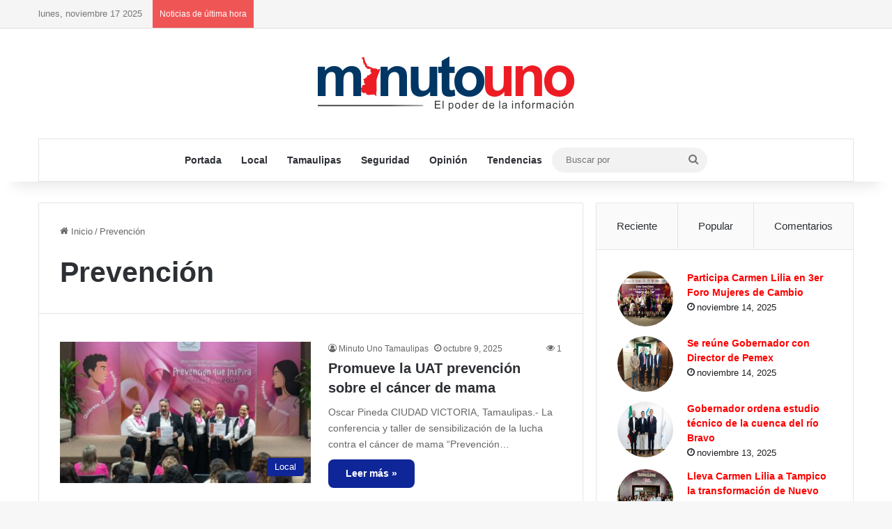

--- FILE ---
content_type: text/html; charset=UTF-8
request_url: https://minutounotamaulipas.com/etiqueta/prevencion/
body_size: 19809
content:
<!DOCTYPE html><html lang="es" class="" data-skin="light"><head><script data-no-optimize="1">var litespeed_docref=sessionStorage.getItem("litespeed_docref");litespeed_docref&&(Object.defineProperty(document,"referrer",{get:function(){return litespeed_docref}}),sessionStorage.removeItem("litespeed_docref"));</script> <script type="litespeed/javascript" data-src="https://pagead2.googlesyndication.com/pagead/js/adsbygoogle.js?client=ca-pub-6887510305484405"
     crossorigin="anonymous"></script> <meta charset="UTF-8" /><link rel="profile" href="https://gmpg.org/xfn/11" /><meta name='robots' content='index, follow, max-image-preview:large, max-snippet:-1, max-video-preview:-1' /><style>img:is([sizes="auto" i], [sizes^="auto," i]) { contain-intrinsic-size: 3000px 1500px }</style><title>Prevención archivos - Minuto Uno Tamaulipas</title><link rel="canonical" href="https://minutounotamaulipas.com/etiqueta/prevencion/" /><meta property="og:locale" content="es_ES" /><meta property="og:type" content="article" /><meta property="og:title" content="Prevención archivos - Minuto Uno Tamaulipas" /><meta property="og:url" content="https://minutounotamaulipas.com/etiqueta/prevencion/" /><meta property="og:site_name" content="Minuto Uno Tamaulipas" /><meta name="twitter:card" content="summary_large_image" /><meta name="twitter:site" content="@MinutoUnoTam" /> <script type="application/ld+json" class="yoast-schema-graph">{"@context":"https://schema.org","@graph":[{"@type":"CollectionPage","@id":"https://minutounotamaulipas.com/etiqueta/prevencion/","url":"https://minutounotamaulipas.com/etiqueta/prevencion/","name":"Prevención archivos - Minuto Uno Tamaulipas","isPartOf":{"@id":"https://minutounotamaulipas.com/#website"},"primaryImageOfPage":{"@id":"https://minutounotamaulipas.com/etiqueta/prevencion/#primaryimage"},"image":{"@id":"https://minutounotamaulipas.com/etiqueta/prevencion/#primaryimage"},"thumbnailUrl":"https://minutounotamaulipas.com/wp-content/uploads/2025/10/caner_mama_uat.jpeg","breadcrumb":{"@id":"https://minutounotamaulipas.com/etiqueta/prevencion/#breadcrumb"},"inLanguage":"es"},{"@type":"ImageObject","inLanguage":"es","@id":"https://minutounotamaulipas.com/etiqueta/prevencion/#primaryimage","url":"https://minutounotamaulipas.com/wp-content/uploads/2025/10/caner_mama_uat.jpeg","contentUrl":"https://minutounotamaulipas.com/wp-content/uploads/2025/10/caner_mama_uat.jpeg","width":1600,"height":1067,"caption":"La UAT se suma a las actividades de sensibilización, ya que el cáncer de mama no solo representa un desafío médico, sino también un reto social y emocional."},{"@type":"BreadcrumbList","@id":"https://minutounotamaulipas.com/etiqueta/prevencion/#breadcrumb","itemListElement":[{"@type":"ListItem","position":1,"name":"Portada","item":"https://minutounotamaulipas.com/"},{"@type":"ListItem","position":2,"name":"Prevención"}]},{"@type":"WebSite","@id":"https://minutounotamaulipas.com/#website","url":"https://minutounotamaulipas.com/","name":"Minuto Uno Tamaulipas","description":"","potentialAction":[{"@type":"SearchAction","target":{"@type":"EntryPoint","urlTemplate":"https://minutounotamaulipas.com/?s={search_term_string}"},"query-input":{"@type":"PropertyValueSpecification","valueRequired":true,"valueName":"search_term_string"}}],"inLanguage":"es"}]}</script> <link rel='dns-prefetch' href='//www.googletagmanager.com' /><link rel="alternate" type="application/rss+xml" title="Minuto Uno Tamaulipas &raquo; Feed" href="https://minutounotamaulipas.com/feed/" /><link rel="alternate" type="application/rss+xml" title="Minuto Uno Tamaulipas &raquo; Etiqueta Prevención del feed" href="https://minutounotamaulipas.com/etiqueta/prevencion/feed/" /><style type="text/css">:root{				
			--tie-preset-gradient-1: linear-gradient(135deg, rgba(6, 147, 227, 1) 0%, rgb(155, 81, 224) 100%);
			--tie-preset-gradient-2: linear-gradient(135deg, rgb(122, 220, 180) 0%, rgb(0, 208, 130) 100%);
			--tie-preset-gradient-3: linear-gradient(135deg, rgba(252, 185, 0, 1) 0%, rgba(255, 105, 0, 1) 100%);
			--tie-preset-gradient-4: linear-gradient(135deg, rgba(255, 105, 0, 1) 0%, rgb(207, 46, 46) 100%);
			--tie-preset-gradient-5: linear-gradient(135deg, rgb(238, 238, 238) 0%, rgb(169, 184, 195) 100%);
			--tie-preset-gradient-6: linear-gradient(135deg, rgb(74, 234, 220) 0%, rgb(151, 120, 209) 20%, rgb(207, 42, 186) 40%, rgb(238, 44, 130) 60%, rgb(251, 105, 98) 80%, rgb(254, 248, 76) 100%);
			--tie-preset-gradient-7: linear-gradient(135deg, rgb(255, 206, 236) 0%, rgb(152, 150, 240) 100%);
			--tie-preset-gradient-8: linear-gradient(135deg, rgb(254, 205, 165) 0%, rgb(254, 45, 45) 50%, rgb(107, 0, 62) 100%);
			--tie-preset-gradient-9: linear-gradient(135deg, rgb(255, 203, 112) 0%, rgb(199, 81, 192) 50%, rgb(65, 88, 208) 100%);
			--tie-preset-gradient-10: linear-gradient(135deg, rgb(255, 245, 203) 0%, rgb(182, 227, 212) 50%, rgb(51, 167, 181) 100%);
			--tie-preset-gradient-11: linear-gradient(135deg, rgb(202, 248, 128) 0%, rgb(113, 206, 126) 100%);
			--tie-preset-gradient-12: linear-gradient(135deg, rgb(2, 3, 129) 0%, rgb(40, 116, 252) 100%);
			--tie-preset-gradient-13: linear-gradient(135deg, #4D34FA, #ad34fa);
			--tie-preset-gradient-14: linear-gradient(135deg, #0057FF, #31B5FF);
			--tie-preset-gradient-15: linear-gradient(135deg, #FF007A, #FF81BD);
			--tie-preset-gradient-16: linear-gradient(135deg, #14111E, #4B4462);
			--tie-preset-gradient-17: linear-gradient(135deg, #F32758, #FFC581);

			
					--main-nav-background: #FFFFFF;
					--main-nav-secondry-background: rgba(0,0,0,0.03);
					--main-nav-primary-color: #0088ff;
					--main-nav-contrast-primary-color: #FFFFFF;
					--main-nav-text-color: #2c2f34;
					--main-nav-secondry-text-color: rgba(0,0,0,0.5);
					--main-nav-main-border-color: rgba(0,0,0,0.1);
					--main-nav-secondry-border-color: rgba(0,0,0,0.08);
				--tie-buttons-radius: 8px;
			}</style><link rel="alternate" type="application/rss+xml" title="Minuto Uno Tamaulipas &raquo; Historias Feed" href="https://minutounotamaulipas.com/web-stories/feed/"><meta name="viewport" content="width=device-width, initial-scale=1.0" /><link data-optimized="2" rel="stylesheet" href="https://minutounotamaulipas.com/wp-content/litespeed/css/92d8b063973005c7e816a4e5c48a753a.css?ver=913e4" /><style id='wp-block-library-theme-inline-css' type='text/css'>.wp-block-audio :where(figcaption){color:#555;font-size:13px;text-align:center}.is-dark-theme .wp-block-audio :where(figcaption){color:#ffffffa6}.wp-block-audio{margin:0 0 1em}.wp-block-code{border:1px solid #ccc;border-radius:4px;font-family:Menlo,Consolas,monaco,monospace;padding:.8em 1em}.wp-block-embed :where(figcaption){color:#555;font-size:13px;text-align:center}.is-dark-theme .wp-block-embed :where(figcaption){color:#ffffffa6}.wp-block-embed{margin:0 0 1em}.blocks-gallery-caption{color:#555;font-size:13px;text-align:center}.is-dark-theme .blocks-gallery-caption{color:#ffffffa6}:root :where(.wp-block-image figcaption){color:#555;font-size:13px;text-align:center}.is-dark-theme :root :where(.wp-block-image figcaption){color:#ffffffa6}.wp-block-image{margin:0 0 1em}.wp-block-pullquote{border-bottom:4px solid;border-top:4px solid;color:currentColor;margin-bottom:1.75em}.wp-block-pullquote cite,.wp-block-pullquote footer,.wp-block-pullquote__citation{color:currentColor;font-size:.8125em;font-style:normal;text-transform:uppercase}.wp-block-quote{border-left:.25em solid;margin:0 0 1.75em;padding-left:1em}.wp-block-quote cite,.wp-block-quote footer{color:currentColor;font-size:.8125em;font-style:normal;position:relative}.wp-block-quote:where(.has-text-align-right){border-left:none;border-right:.25em solid;padding-left:0;padding-right:1em}.wp-block-quote:where(.has-text-align-center){border:none;padding-left:0}.wp-block-quote.is-large,.wp-block-quote.is-style-large,.wp-block-quote:where(.is-style-plain){border:none}.wp-block-search .wp-block-search__label{font-weight:700}.wp-block-search__button{border:1px solid #ccc;padding:.375em .625em}:where(.wp-block-group.has-background){padding:1.25em 2.375em}.wp-block-separator.has-css-opacity{opacity:.4}.wp-block-separator{border:none;border-bottom:2px solid;margin-left:auto;margin-right:auto}.wp-block-separator.has-alpha-channel-opacity{opacity:1}.wp-block-separator:not(.is-style-wide):not(.is-style-dots){width:100px}.wp-block-separator.has-background:not(.is-style-dots){border-bottom:none;height:1px}.wp-block-separator.has-background:not(.is-style-wide):not(.is-style-dots){height:2px}.wp-block-table{margin:0 0 1em}.wp-block-table td,.wp-block-table th{word-break:normal}.wp-block-table :where(figcaption){color:#555;font-size:13px;text-align:center}.is-dark-theme .wp-block-table :where(figcaption){color:#ffffffa6}.wp-block-video :where(figcaption){color:#555;font-size:13px;text-align:center}.is-dark-theme .wp-block-video :where(figcaption){color:#ffffffa6}.wp-block-video{margin:0 0 1em}:root :where(.wp-block-template-part.has-background){margin-bottom:0;margin-top:0;padding:1.25em 2.375em}</style><style id='classic-theme-styles-inline-css' type='text/css'>/*! This file is auto-generated */
.wp-block-button__link{color:#fff;background-color:#32373c;border-radius:9999px;box-shadow:none;text-decoration:none;padding:calc(.667em + 2px) calc(1.333em + 2px);font-size:1.125em}.wp-block-file__button{background:#32373c;color:#fff;text-decoration:none}</style><style id='global-styles-inline-css' type='text/css'>:root{--wp--preset--aspect-ratio--square: 1;--wp--preset--aspect-ratio--4-3: 4/3;--wp--preset--aspect-ratio--3-4: 3/4;--wp--preset--aspect-ratio--3-2: 3/2;--wp--preset--aspect-ratio--2-3: 2/3;--wp--preset--aspect-ratio--16-9: 16/9;--wp--preset--aspect-ratio--9-16: 9/16;--wp--preset--color--black: #000000;--wp--preset--color--cyan-bluish-gray: #abb8c3;--wp--preset--color--white: #ffffff;--wp--preset--color--pale-pink: #f78da7;--wp--preset--color--vivid-red: #cf2e2e;--wp--preset--color--luminous-vivid-orange: #ff6900;--wp--preset--color--luminous-vivid-amber: #fcb900;--wp--preset--color--light-green-cyan: #7bdcb5;--wp--preset--color--vivid-green-cyan: #00d084;--wp--preset--color--pale-cyan-blue: #8ed1fc;--wp--preset--color--vivid-cyan-blue: #0693e3;--wp--preset--color--vivid-purple: #9b51e0;--wp--preset--gradient--vivid-cyan-blue-to-vivid-purple: linear-gradient(135deg,rgba(6,147,227,1) 0%,rgb(155,81,224) 100%);--wp--preset--gradient--light-green-cyan-to-vivid-green-cyan: linear-gradient(135deg,rgb(122,220,180) 0%,rgb(0,208,130) 100%);--wp--preset--gradient--luminous-vivid-amber-to-luminous-vivid-orange: linear-gradient(135deg,rgba(252,185,0,1) 0%,rgba(255,105,0,1) 100%);--wp--preset--gradient--luminous-vivid-orange-to-vivid-red: linear-gradient(135deg,rgba(255,105,0,1) 0%,rgb(207,46,46) 100%);--wp--preset--gradient--very-light-gray-to-cyan-bluish-gray: linear-gradient(135deg,rgb(238,238,238) 0%,rgb(169,184,195) 100%);--wp--preset--gradient--cool-to-warm-spectrum: linear-gradient(135deg,rgb(74,234,220) 0%,rgb(151,120,209) 20%,rgb(207,42,186) 40%,rgb(238,44,130) 60%,rgb(251,105,98) 80%,rgb(254,248,76) 100%);--wp--preset--gradient--blush-light-purple: linear-gradient(135deg,rgb(255,206,236) 0%,rgb(152,150,240) 100%);--wp--preset--gradient--blush-bordeaux: linear-gradient(135deg,rgb(254,205,165) 0%,rgb(254,45,45) 50%,rgb(107,0,62) 100%);--wp--preset--gradient--luminous-dusk: linear-gradient(135deg,rgb(255,203,112) 0%,rgb(199,81,192) 50%,rgb(65,88,208) 100%);--wp--preset--gradient--pale-ocean: linear-gradient(135deg,rgb(255,245,203) 0%,rgb(182,227,212) 50%,rgb(51,167,181) 100%);--wp--preset--gradient--electric-grass: linear-gradient(135deg,rgb(202,248,128) 0%,rgb(113,206,126) 100%);--wp--preset--gradient--midnight: linear-gradient(135deg,rgb(2,3,129) 0%,rgb(40,116,252) 100%);--wp--preset--font-size--small: 13px;--wp--preset--font-size--medium: 20px;--wp--preset--font-size--large: 36px;--wp--preset--font-size--x-large: 42px;--wp--preset--spacing--20: 0.44rem;--wp--preset--spacing--30: 0.67rem;--wp--preset--spacing--40: 1rem;--wp--preset--spacing--50: 1.5rem;--wp--preset--spacing--60: 2.25rem;--wp--preset--spacing--70: 3.38rem;--wp--preset--spacing--80: 5.06rem;--wp--preset--shadow--natural: 6px 6px 9px rgba(0, 0, 0, 0.2);--wp--preset--shadow--deep: 12px 12px 50px rgba(0, 0, 0, 0.4);--wp--preset--shadow--sharp: 6px 6px 0px rgba(0, 0, 0, 0.2);--wp--preset--shadow--outlined: 6px 6px 0px -3px rgba(255, 255, 255, 1), 6px 6px rgba(0, 0, 0, 1);--wp--preset--shadow--crisp: 6px 6px 0px rgba(0, 0, 0, 1);}:where(.is-layout-flex){gap: 0.5em;}:where(.is-layout-grid){gap: 0.5em;}body .is-layout-flex{display: flex;}.is-layout-flex{flex-wrap: wrap;align-items: center;}.is-layout-flex > :is(*, div){margin: 0;}body .is-layout-grid{display: grid;}.is-layout-grid > :is(*, div){margin: 0;}:where(.wp-block-columns.is-layout-flex){gap: 2em;}:where(.wp-block-columns.is-layout-grid){gap: 2em;}:where(.wp-block-post-template.is-layout-flex){gap: 1.25em;}:where(.wp-block-post-template.is-layout-grid){gap: 1.25em;}.has-black-color{color: var(--wp--preset--color--black) !important;}.has-cyan-bluish-gray-color{color: var(--wp--preset--color--cyan-bluish-gray) !important;}.has-white-color{color: var(--wp--preset--color--white) !important;}.has-pale-pink-color{color: var(--wp--preset--color--pale-pink) !important;}.has-vivid-red-color{color: var(--wp--preset--color--vivid-red) !important;}.has-luminous-vivid-orange-color{color: var(--wp--preset--color--luminous-vivid-orange) !important;}.has-luminous-vivid-amber-color{color: var(--wp--preset--color--luminous-vivid-amber) !important;}.has-light-green-cyan-color{color: var(--wp--preset--color--light-green-cyan) !important;}.has-vivid-green-cyan-color{color: var(--wp--preset--color--vivid-green-cyan) !important;}.has-pale-cyan-blue-color{color: var(--wp--preset--color--pale-cyan-blue) !important;}.has-vivid-cyan-blue-color{color: var(--wp--preset--color--vivid-cyan-blue) !important;}.has-vivid-purple-color{color: var(--wp--preset--color--vivid-purple) !important;}.has-black-background-color{background-color: var(--wp--preset--color--black) !important;}.has-cyan-bluish-gray-background-color{background-color: var(--wp--preset--color--cyan-bluish-gray) !important;}.has-white-background-color{background-color: var(--wp--preset--color--white) !important;}.has-pale-pink-background-color{background-color: var(--wp--preset--color--pale-pink) !important;}.has-vivid-red-background-color{background-color: var(--wp--preset--color--vivid-red) !important;}.has-luminous-vivid-orange-background-color{background-color: var(--wp--preset--color--luminous-vivid-orange) !important;}.has-luminous-vivid-amber-background-color{background-color: var(--wp--preset--color--luminous-vivid-amber) !important;}.has-light-green-cyan-background-color{background-color: var(--wp--preset--color--light-green-cyan) !important;}.has-vivid-green-cyan-background-color{background-color: var(--wp--preset--color--vivid-green-cyan) !important;}.has-pale-cyan-blue-background-color{background-color: var(--wp--preset--color--pale-cyan-blue) !important;}.has-vivid-cyan-blue-background-color{background-color: var(--wp--preset--color--vivid-cyan-blue) !important;}.has-vivid-purple-background-color{background-color: var(--wp--preset--color--vivid-purple) !important;}.has-black-border-color{border-color: var(--wp--preset--color--black) !important;}.has-cyan-bluish-gray-border-color{border-color: var(--wp--preset--color--cyan-bluish-gray) !important;}.has-white-border-color{border-color: var(--wp--preset--color--white) !important;}.has-pale-pink-border-color{border-color: var(--wp--preset--color--pale-pink) !important;}.has-vivid-red-border-color{border-color: var(--wp--preset--color--vivid-red) !important;}.has-luminous-vivid-orange-border-color{border-color: var(--wp--preset--color--luminous-vivid-orange) !important;}.has-luminous-vivid-amber-border-color{border-color: var(--wp--preset--color--luminous-vivid-amber) !important;}.has-light-green-cyan-border-color{border-color: var(--wp--preset--color--light-green-cyan) !important;}.has-vivid-green-cyan-border-color{border-color: var(--wp--preset--color--vivid-green-cyan) !important;}.has-pale-cyan-blue-border-color{border-color: var(--wp--preset--color--pale-cyan-blue) !important;}.has-vivid-cyan-blue-border-color{border-color: var(--wp--preset--color--vivid-cyan-blue) !important;}.has-vivid-purple-border-color{border-color: var(--wp--preset--color--vivid-purple) !important;}.has-vivid-cyan-blue-to-vivid-purple-gradient-background{background: var(--wp--preset--gradient--vivid-cyan-blue-to-vivid-purple) !important;}.has-light-green-cyan-to-vivid-green-cyan-gradient-background{background: var(--wp--preset--gradient--light-green-cyan-to-vivid-green-cyan) !important;}.has-luminous-vivid-amber-to-luminous-vivid-orange-gradient-background{background: var(--wp--preset--gradient--luminous-vivid-amber-to-luminous-vivid-orange) !important;}.has-luminous-vivid-orange-to-vivid-red-gradient-background{background: var(--wp--preset--gradient--luminous-vivid-orange-to-vivid-red) !important;}.has-very-light-gray-to-cyan-bluish-gray-gradient-background{background: var(--wp--preset--gradient--very-light-gray-to-cyan-bluish-gray) !important;}.has-cool-to-warm-spectrum-gradient-background{background: var(--wp--preset--gradient--cool-to-warm-spectrum) !important;}.has-blush-light-purple-gradient-background{background: var(--wp--preset--gradient--blush-light-purple) !important;}.has-blush-bordeaux-gradient-background{background: var(--wp--preset--gradient--blush-bordeaux) !important;}.has-luminous-dusk-gradient-background{background: var(--wp--preset--gradient--luminous-dusk) !important;}.has-pale-ocean-gradient-background{background: var(--wp--preset--gradient--pale-ocean) !important;}.has-electric-grass-gradient-background{background: var(--wp--preset--gradient--electric-grass) !important;}.has-midnight-gradient-background{background: var(--wp--preset--gradient--midnight) !important;}.has-small-font-size{font-size: var(--wp--preset--font-size--small) !important;}.has-medium-font-size{font-size: var(--wp--preset--font-size--medium) !important;}.has-large-font-size{font-size: var(--wp--preset--font-size--large) !important;}.has-x-large-font-size{font-size: var(--wp--preset--font-size--x-large) !important;}
:where(.wp-block-post-template.is-layout-flex){gap: 1.25em;}:where(.wp-block-post-template.is-layout-grid){gap: 1.25em;}
:where(.wp-block-columns.is-layout-flex){gap: 2em;}:where(.wp-block-columns.is-layout-grid){gap: 2em;}
:root :where(.wp-block-pullquote){font-size: 1.5em;line-height: 1.6;}</style><style id='tie-css-shortcodes-inline-css' type='text/css'>.wf-active body{font-family: 'Poppins';}.wf-active .logo-text,.wf-active h1,.wf-active h2,.wf-active h3,.wf-active h4,.wf-active h5,.wf-active h6,.wf-active .the-subtitle{font-family: 'Poppins';}:root:root{--brand-color: #0f2699;--dark-brand-color: #000067;--bright-color: #FFFFFF;--base-color: #2c2f34;}#reading-position-indicator{box-shadow: 0 0 10px rgba( 15,38,153,0.7);}:root:root{--brand-color: #0f2699;--dark-brand-color: #000067;--bright-color: #FFFFFF;--base-color: #2c2f34;}#reading-position-indicator{box-shadow: 0 0 10px rgba( 15,38,153,0.7);}#top-nav,#top-nav .sub-menu,#top-nav .comp-sub-menu,#top-nav .ticker-content,#top-nav .ticker-swipe,.top-nav-boxed #top-nav .topbar-wrapper,.top-nav-dark .top-menu ul,#autocomplete-suggestions.search-in-top-nav{background-color : #f5f5f5;}#top-nav *,#autocomplete-suggestions.search-in-top-nav{border-color: rgba( #000000,0.08);}#top-nav .icon-basecloud-bg:after{color: #f5f5f5;}#top-nav a:not(:hover),#top-nav input,#top-nav #search-submit,#top-nav .fa-spinner,#top-nav .dropdown-social-icons li a span,#top-nav .components > li .social-link:not(:hover) span,#autocomplete-suggestions.search-in-top-nav a{color: #444444;}#top-nav input::-moz-placeholder{color: #444444;}#top-nav input:-moz-placeholder{color: #444444;}#top-nav input:-ms-input-placeholder{color: #444444;}#top-nav input::-webkit-input-placeholder{color: #444444;}#top-nav,.search-in-top-nav{--tie-buttons-color: #1c76ed;--tie-buttons-border-color: #1c76ed;--tie-buttons-text: #FFFFFF;--tie-buttons-hover-color: #0058cf;}#top-nav a:hover,#top-nav .menu li:hover > a,#top-nav .menu > .tie-current-menu > a,#top-nav .components > li:hover > a,#top-nav .components #search-submit:hover,#autocomplete-suggestions.search-in-top-nav .post-title a:hover{color: #1c76ed;}#top-nav,#top-nav .comp-sub-menu,#top-nav .tie-weather-widget{color: #777777;}#autocomplete-suggestions.search-in-top-nav .post-meta,#autocomplete-suggestions.search-in-top-nav .post-meta a:not(:hover){color: rgba( 119,119,119,0.7 );}#top-nav .weather-icon .icon-cloud,#top-nav .weather-icon .icon-basecloud-bg,#top-nav .weather-icon .icon-cloud-behind{color: #777777 !important;}#footer{background-color: #444444;background-image: url(https://minutounotamaulipas.com/wp-content/uploads/2024/03/minuto-uno-tamaulipas-footer-logo.png);}#site-info{background-color: #ffffff;}#footer .posts-list-counter .posts-list-items li.widget-post-list:before{border-color: #444444;}#footer .timeline-widget a .date:before{border-color: rgba(68,68,68,0.8);}#footer .footer-boxed-widget-area,#footer textarea,#footer input:not([type=submit]),#footer select,#footer code,#footer kbd,#footer pre,#footer samp,#footer .show-more-button,#footer .slider-links .tie-slider-nav span,#footer #wp-calendar,#footer #wp-calendar tbody td,#footer #wp-calendar thead th,#footer .widget.buddypress .item-options a{border-color: rgba(255,255,255,0.1);}#footer .social-statistics-widget .white-bg li.social-icons-item a,#footer .widget_tag_cloud .tagcloud a,#footer .latest-tweets-widget .slider-links .tie-slider-nav span,#footer .widget_layered_nav_filters a{border-color: rgba(255,255,255,0.1);}#footer .social-statistics-widget .white-bg li:before{background: rgba(255,255,255,0.1);}.site-footer #wp-calendar tbody td{background: rgba(255,255,255,0.02);}#footer .white-bg .social-icons-item a span.followers span,#footer .circle-three-cols .social-icons-item a .followers-num,#footer .circle-three-cols .social-icons-item a .followers-name{color: rgba(255,255,255,0.8);}#footer .timeline-widget ul:before,#footer .timeline-widget a:not(:hover) .date:before{background-color: #262626;}#footer .widget-title,#footer .widget-title a:not(:hover){color: #dddddd;}#footer,#footer textarea,#footer input:not([type='submit']),#footer select,#footer #wp-calendar tbody,#footer .tie-slider-nav li span:not(:hover),#footer .widget_categories li a:before,#footer .widget_product_categories li a:before,#footer .widget_layered_nav li a:before,#footer .widget_archive li a:before,#footer .widget_nav_menu li a:before,#footer .widget_meta li a:before,#footer .widget_pages li a:before,#footer .widget_recent_entries li a:before,#footer .widget_display_forums li a:before,#footer .widget_display_views li a:before,#footer .widget_rss li a:before,#footer .widget_display_stats dt:before,#footer .subscribe-widget-content h3,#footer .about-author .social-icons a:not(:hover) span{color: #aaaaaa;}#footer post-widget-body .meta-item,#footer .post-meta,#footer .stream-title,#footer.dark-skin .timeline-widget .date,#footer .wp-caption .wp-caption-text,#footer .rss-date{color: rgba(170,170,170,0.7);}#footer input::-moz-placeholder{color: #aaaaaa;}#footer input:-moz-placeholder{color: #aaaaaa;}#footer input:-ms-input-placeholder{color: #aaaaaa;}#footer input::-webkit-input-placeholder{color: #aaaaaa;}#site-info,#site-info ul.social-icons li a:not(:hover) span{color: #999999;}#footer .site-info a:not(:hover){color: #666666;}.meta-views.meta-item .tie-icon-fire:before{content: "\f06e" !important;}.web-stories-list{position: relative;z-index: 1;}.mag-box .web-stories-list {margin-bottom: 10px;margin-top: 10px;}.web-stories-list__story-poster:after {transition: opacity 0.2s;}.web-stories-list__story:hover .web-stories-list__story-poster:after {opacity: 0.6;}.web-stories-list.is-view-type-carousel .web-stories-list__story,.web-stories-list.is-view-type-grid .web-stories-list__story{min-width: 0 !important;}.is-view-type-circles.is-carousel .web-stories-list__inner-wrapper .web-stories-list__story:not(.visible){height: var(--ws-circle-size);overflow: hidden;}.web-stories-list-block.is-carousel .web-stories-list__story:not(.glider-slide){visibility: hidden;}.is-view-type-list .web-stories-list__inner-wrapper{display: flex;flex-wrap: wrap;}.is-view-type-list .web-stories-list__inner-wrapper > * {flex: 0 0 49%;margin: 0 0.5%;}@media (min-width: 676px) {.is-view-type-carousel .web-stories-list__carousel:not(.glider){height: 277px;}}</style> <script type="litespeed/javascript" data-src="https://minutounotamaulipas.com/wp-includes/js/jquery/jquery.min.js" id="jquery-core-js"></script> 
 <script type="litespeed/javascript" data-src="https://www.googletagmanager.com/gtag/js?id=GT-NNSL3C9" id="google_gtagjs-js"></script> <script id="google_gtagjs-js-after" type="litespeed/javascript">window.dataLayer=window.dataLayer||[];function gtag(){dataLayer.push(arguments)}
gtag("set","linker",{"domains":["minutounotamaulipas.com"]});gtag("js",new Date());gtag("set","developer_id.dZTNiMT",!0);gtag("config","GT-NNSL3C9");window._googlesitekit=window._googlesitekit||{};window._googlesitekit.throttledEvents=[];window._googlesitekit.gtagEvent=(name,data)=>{var key=JSON.stringify({name,data});if(!!window._googlesitekit.throttledEvents[key]){return}window._googlesitekit.throttledEvents[key]=!0;setTimeout(()=>{delete window._googlesitekit.throttledEvents[key]},5);gtag("event",name,{...data,event_source:"site-kit"})}</script> <link rel="https://api.w.org/" href="https://minutounotamaulipas.com/wp-json/" /><link rel="alternate" title="JSON" type="application/json" href="https://minutounotamaulipas.com/wp-json/wp/v2/tags/369" /><link rel="EditURI" type="application/rsd+xml" title="RSD" href="https://minutounotamaulipas.com/xmlrpc.php?rsd" /><meta name="generator" content="WordPress 6.8.3" /><meta name="generator" content="Site Kit by Google 1.161.0" /><meta http-equiv="X-UA-Compatible" content="IE=edge"><meta name="google-site-verification" content="efW_7trVbYcvAvLVXdzBOtQLBiRrCoFV3bmrB2QbILA"></head><body id="tie-body" class="archive tag tag-prevencion tag-369 wp-theme-jannah td-standard-pack wrapper-has-shadow block-head-1 magazine1 is-thumb-overlay-disabled is-desktop is-header-layout-2 sidebar-right has-sidebar"><div class="background-overlay"><div id="tie-container" class="site tie-container"><div id="tie-wrapper"><header id="theme-header" class="theme-header header-layout-2 main-nav-light main-nav-default-light main-nav-below main-nav-boxed no-stream-item top-nav-active top-nav-dark top-nav-default-dark top-nav-above has-shadow has-normal-width-logo mobile-header-default"><nav id="top-nav"  class="has-date-breaking top-nav header-nav has-breaking-news" aria-label="Menú de Navegación secundario"><div class="container"><div class="topbar-wrapper"><div class="topbar-today-date">
lunes, noviembre 17 2025</div><div class="tie-alignleft"><div class="breaking controls-is-active"><span class="breaking-title">
<span class="tie-icon-bolt breaking-icon" aria-hidden="true"></span>
<span class="breaking-title-text">Noticias de última hora</span>
</span><ul id="breaking-news-in-header" class="breaking-news" data-type="reveal" data-arrows="true"><li class="news-item">
<a href="https://minutounotamaulipas.com/participa-carmen-lilia-en-3er-foro-mujeres-de-cambio/">Participa Carmen Lilia en 3er Foro Mujeres de Cambio</a></li><li class="news-item">
<a href="https://minutounotamaulipas.com/se-reune-gobernador-con-director-de-pemex/">Se reúne Gobernador con Director de Pemex</a></li><li class="news-item">
<a href="https://minutounotamaulipas.com/gobernador-ordena-estudio-tecnico-de-la-cuenca-del-rio-bravo/">Gobernador ordena estudio técnico de la cuenca del río Bravo</a></li><li class="news-item">
<a href="https://minutounotamaulipas.com/lleva-carmen-lilia-a-tampico-la-transformacion-de-nuevo-laredo/">Lleva Carmen Lilia a Tampico la transformación de Nuevo Laredo</a></li><li class="news-item">
<a href="https://minutounotamaulipas.com/exhorta-salud-a-vacunarse-contra-covid-e-influenza/">Exhorta Salud a vacunarse contra Covid e influenza</a></li><li class="news-item">
<a href="https://minutounotamaulipas.com/guardia-estatal-esta-capacitada-en-materia-migratoria/">Guardia Estatal está capacitada en materia migratoria</a></li><li class="news-item">
<a href="https://minutounotamaulipas.com/anuncian-primera-cumbre-logistica-los-laredos-2026/">Anuncian Primera Cumbre Logística “Los Laredos 2026”</a></li><li class="news-item">
<a href="https://minutounotamaulipas.com/alcaldesa-fortalece-lazos-con-sindicato-de-maquiladoras/">Alcaldesa fortalece lazos con sindicato de maquiladoras</a></li><li class="news-item">
<a href="https://minutounotamaulipas.com/tamaulipas-entre-las-entidades-con-mayor-reduccion-en-homicidios-dolosos/">Tamaulipas entre las entidades con mayor reducción en homicidios dolosos</a></li><li class="news-item">
<a href="https://minutounotamaulipas.com/piden-investigar-a-dirigencia-sindical-en-caso-de-becas/">Piden investigar a dirigencia sindical en caso de becas</a></li></ul></div></div><div class="tie-alignright"></div></div></div></nav><div class="container header-container"><div class="tie-row logo-row"><div class="logo-wrapper"><div class="tie-col-md-4 logo-container clearfix"><div id="mobile-header-components-area_1" class="mobile-header-components"><ul class="components"><li class="mobile-component_menu custom-menu-link"><a href="#" id="mobile-menu-icon" class=""><span class="tie-mobile-menu-icon nav-icon is-layout-1"></span><span class="screen-reader-text">Menú</span></a></li></ul></div><div id="logo" class="image-logo" >
<a title="Minuto Uno Tamaulipas" href="https://minutounotamaulipas.com/">
<picture class="tie-logo-default tie-logo-picture">
<source class="tie-logo-source-default tie-logo-source" srcset="https://minutounotamaulipas.com/wp-content/uploads/2024/03/minuto-uno-tamaulipas-logo.png" media="(max-width:991px)">
<source class="tie-logo-source-default tie-logo-source" srcset="https://minutounotamaulipas.com/wp-content/uploads/2024/03/minuto-uno-tamaulipas-logo.png">
<img data-lazyloaded="1" src="[data-uri]" class="tie-logo-img-default tie-logo-img" data-src="https://minutounotamaulipas.com/wp-content/uploads/2024/03/minuto-uno-tamaulipas-logo.png" alt="Minuto Uno Tamaulipas" width="369" height="78" style="max-height:78px; width: auto;" />
</picture>
</a></div><div id="mobile-header-components-area_2" class="mobile-header-components"><ul class="components"><li class="mobile-component_search custom-menu-link">
<a href="#" class="tie-search-trigger-mobile">
<span class="tie-icon-search tie-search-icon" aria-hidden="true"></span>
<span class="screen-reader-text">Buscar por</span>
</a></li></ul></div></div></div></div></div><div class="main-nav-wrapper"><nav id="main-nav" data-skin="search-in-main-nav" class="main-nav header-nav live-search-parent menu-style-solid-bg menu-style-side-arrow"  aria-label="Menú de Navegación principal"><div class="container"><div class="main-menu-wrapper"><div id="menu-components-wrap"><div class="main-menu main-menu-wrap"><div id="main-nav-menu" class="main-menu header-menu"><ul id="menu-menu-principal" class="menu"><li id="menu-item-121747" class="menu-item menu-item-type-post_type menu-item-object-page menu-item-home menu-item-121747"><a href="https://minutounotamaulipas.com/">Portada</a></li><li id="menu-item-115091" class="menu-item menu-item-type-taxonomy menu-item-object-category menu-item-115091"><a href="https://minutounotamaulipas.com/seccion/local/">Local</a></li><li id="menu-item-115094" class="menu-item menu-item-type-taxonomy menu-item-object-category menu-item-115094"><a href="https://minutounotamaulipas.com/seccion/tamaulipas/">Tamaulipas</a></li><li id="menu-item-115093" class="menu-item menu-item-type-taxonomy menu-item-object-category menu-item-115093"><a href="https://minutounotamaulipas.com/seccion/seguridad/">Seguridad</a></li><li id="menu-item-115092" class="menu-item menu-item-type-taxonomy menu-item-object-category menu-item-115092"><a href="https://minutounotamaulipas.com/seccion/opinion/">Opinión</a></li><li id="menu-item-115095" class="menu-item menu-item-type-taxonomy menu-item-object-category menu-item-115095"><a href="https://minutounotamaulipas.com/seccion/tendencias/">Tendencias</a></li></ul></div></div><ul class="components"><li class="search-bar menu-item custom-menu-link" aria-label="Buscar"><form method="get" id="search" action="https://minutounotamaulipas.com/">
<input id="search-input" class="is-ajax-search"  inputmode="search" type="text" name="s" title="Buscar por" placeholder="Buscar por" />
<button id="search-submit" type="submit">
<span class="tie-icon-search tie-search-icon" aria-hidden="true"></span>
<span class="screen-reader-text">Buscar por</span>
</button></form></li></ul></div></div></div></nav></div></header><div id="content" class="site-content container"><div id="main-content-row" class="tie-row main-content-row"><div class="main-content tie-col-md-8 tie-col-xs-12" role="main"><header id="tag-title-section" class="entry-header-outer container-wrapper archive-title-wrapper"><nav id="breadcrumb"><a href="https://minutounotamaulipas.com/"><span class="tie-icon-home" aria-hidden="true"></span> Inicio</a><em class="delimiter">/</em><span class="current">Prevención</span></nav><script type="application/ld+json">{"@context":"http:\/\/schema.org","@type":"BreadcrumbList","@id":"#Breadcrumb","itemListElement":[{"@type":"ListItem","position":1,"item":{"name":"Inicio","@id":"https:\/\/minutounotamaulipas.com\/"}}]}</script><h1 class="page-title">Prevención</h1></header><div class="mag-box wide-post-box"><div class="container-wrapper"><div class="mag-box-container clearfix"><ul id="posts-container" data-layout="default" data-settings="{'uncropped_image':'jannah-image-post','category_meta':true,'post_meta':true,'excerpt':'true','excerpt_length':'20','read_more':'true','read_more_text':false,'media_overlay':true,'title_length':0,'is_full':false,'is_category':false}" class="posts-items"><li class="post-item  post-132451 post type-post status-publish format-standard has-post-thumbnail category-local tag-cancer-de-mama tag-prevencion tag-sensibilizacion tag-universidad-autonoma-de-tamaulipas-uat tie-standard">
<a aria-label="Promueve la UAT prevención sobre el cáncer de mama" href="https://minutounotamaulipas.com/promueve-la-uat-prevencion-sobre-el-cancer-de-mama/" class="post-thumb"><span class="post-cat-wrap"><span class="post-cat tie-cat-3">Local</span></span><img data-lazyloaded="1" src="[data-uri]" width="390" height="220" data-src="https://minutounotamaulipas.com/wp-content/uploads/2025/10/caner_mama_uat-390x220.jpeg" class="attachment-jannah-image-large size-jannah-image-large wp-post-image" alt="La UAT se suma a las actividades de sensibilización, ya que el cáncer de mama no solo representa un desafío médico, sino también un reto social y emocional." decoding="async" fetchpriority="high" /></a><div class="post-details"><div class="post-meta clearfix"><span class="author-meta single-author no-avatars"><span class="meta-item meta-author-wrapper meta-author-3"><span class="meta-author"><a href="https://minutounotamaulipas.com/author/minutounotamaulipas/" class="author-name tie-icon" title="Minuto Uno Tamaulipas">Minuto Uno Tamaulipas</a></span></span></span><span class="date meta-item tie-icon">octubre 9, 2025</span><div class="tie-alignright"><span class="meta-views meta-item "><span class="tie-icon-fire" aria-hidden="true"></span> 1 </span></div></div><h2 class="post-title"><a href="https://minutounotamaulipas.com/promueve-la-uat-prevencion-sobre-el-cancer-de-mama/">Promueve la UAT prevención sobre el cáncer de mama</a></h2><p class="post-excerpt">Oscar Pineda CIUDAD VICTORIA, Tamaulipas.- La conferencia y taller de sensibilización de la lucha contra el cáncer de mama “Prevención&hellip;</p>
<a class="more-link button" href="https://minutounotamaulipas.com/promueve-la-uat-prevencion-sobre-el-cancer-de-mama/">Leer más  &raquo;</a></div></li><li class="post-item  post-131051 post type-post status-publish format-standard has-post-thumbnail category-tamaulipas tag-acciones tag-arriba tag-lluvias tag-portadas tag-presidenta-claudia-sheinbaum-pardo tag-prevencion tag-tamaulipas tag-tormenta-tropical-barry tag-visita tag-zona-sur tie-standard">
<a aria-label="Claudia Sheinbaum visitará zonas afectadas por «Barry»" href="https://minutounotamaulipas.com/claudia-sheinbaum-visitara-zonas-afectadas-por-barry/" class="post-thumb"><span class="post-cat-wrap"><span class="post-cat tie-cat-4">Tamaulipas</span></span><img data-lazyloaded="1" src="[data-uri]" width="390" height="220" data-src="https://minutounotamaulipas.com/wp-content/uploads/2024/12/Claudia_Sheinbaum-390x220.jpeg" class="attachment-jannah-image-large size-jannah-image-large wp-post-image" alt="Claudia Sheinbaum Pardo, Presidenta de México." decoding="async" /></a><div class="post-details"><div class="post-meta clearfix"><span class="author-meta single-author no-avatars"><span class="meta-item meta-author-wrapper meta-author-3"><span class="meta-author"><a href="https://minutounotamaulipas.com/author/minutounotamaulipas/" class="author-name tie-icon" title="Minuto Uno Tamaulipas">Minuto Uno Tamaulipas</a></span></span></span><span class="date meta-item tie-icon">julio 2, 2025</span><div class="tie-alignright"><span class="meta-views meta-item "><span class="tie-icon-fire" aria-hidden="true"></span> 5 </span></div></div><h2 class="post-title"><a href="https://minutounotamaulipas.com/claudia-sheinbaum-visitara-zonas-afectadas-por-barry/">Claudia Sheinbaum visitará zonas afectadas por «Barry»</a></h2><p class="post-excerpt">Perla Reséndez VICTORIA, Tam.- La Presidenta Claudia Sheinbaum Pardo estará este viernes en la zona conurbada del sur de Tamaulipas&hellip;</p>
<a class="more-link button" href="https://minutounotamaulipas.com/claudia-sheinbaum-visitara-zonas-afectadas-por-barry/">Leer más  &raquo;</a></div></li><li class="post-item  post-127476 post type-post status-publish format-standard has-post-thumbnail category-tamaulipas tag-arriba tag-escuelas tag-prevencion tag-set tag-violencia tie-standard">
<a aria-label="Fortalecerá SET prevención de la violencia en escuelas" href="https://minutounotamaulipas.com/fortalecera-set-prevencion-de-la-violencia-en-escuelas/" class="post-thumb"><span class="post-cat-wrap"><span class="post-cat tie-cat-4">Tamaulipas</span></span><img data-lazyloaded="1" src="[data-uri]" width="390" height="220" data-src="https://minutounotamaulipas.com/wp-content/uploads/2024/11/Lucia_Aime_Castillo-390x220.jpeg" class="attachment-jannah-image-large size-jannah-image-large wp-post-image" alt="Lucía Aimé Castillo Pastor, Secretaria de Educación en Tamaulipas." decoding="async" /></a><div class="post-details"><div class="post-meta clearfix"><span class="author-meta single-author no-avatars"><span class="meta-item meta-author-wrapper meta-author-3"><span class="meta-author"><a href="https://minutounotamaulipas.com/author/minutounotamaulipas/" class="author-name tie-icon" title="Minuto Uno Tamaulipas">Minuto Uno Tamaulipas</a></span></span></span><span class="date meta-item tie-icon">noviembre 7, 2024</span><div class="tie-alignright"><span class="meta-views meta-item warm"><span class="tie-icon-fire" aria-hidden="true"></span> 24 </span></div></div><h2 class="post-title"><a href="https://minutounotamaulipas.com/fortalecera-set-prevencion-de-la-violencia-en-escuelas/">Fortalecerá SET prevención de la violencia en escuelas</a></h2><p class="post-excerpt">Oscar Pineda MATAMOROS, Tam.- Para reducir la incidencia de nuevos casos de violencia entre la infancia y la juventud, la&hellip;</p>
<a class="more-link button" href="https://minutounotamaulipas.com/fortalecera-set-prevencion-de-la-violencia-en-escuelas/">Leer más  &raquo;</a></div></li><li class="post-item  post-126989 post type-post status-publish format-standard has-post-thumbnail category-tamaulipas tag-feria-tamaulipas-2024 tag-guardia-estatal-de-genero tag-prevencion tag-violencia-familiar tie-standard">
<a aria-label="Previene Guardia Estatal de Género violencia familiar" href="https://minutounotamaulipas.com/previene-guardia-estatal-de-genero-violencia-familiar/" class="post-thumb"><span class="post-cat-wrap"><span class="post-cat tie-cat-4">Tamaulipas</span></span><img data-lazyloaded="1" src="[data-uri]" width="390" height="220" data-src="https://minutounotamaulipas.com/wp-content/uploads/2024/10/guardia_estatal_genero1-390x220.jpeg" class="attachment-jannah-image-large size-jannah-image-large wp-post-image" alt="La Guardia Estatal de Género brinda orientación a los visitantes de la Feria Tamaulipas 2024 sobre los tipos de violencia que existen y como prevenirlos." decoding="async" loading="lazy" /></a><div class="post-details"><div class="post-meta clearfix"><span class="author-meta single-author no-avatars"><span class="meta-item meta-author-wrapper meta-author-3"><span class="meta-author"><a href="https://minutounotamaulipas.com/author/minutounotamaulipas/" class="author-name tie-icon" title="Minuto Uno Tamaulipas">Minuto Uno Tamaulipas</a></span></span></span><span class="date meta-item tie-icon">octubre 20, 2024</span><div class="tie-alignright"><span class="meta-views meta-item warm"><span class="tie-icon-fire" aria-hidden="true"></span> 26 </span></div></div><h2 class="post-title"><a href="https://minutounotamaulipas.com/previene-guardia-estatal-de-genero-violencia-familiar/">Previene Guardia Estatal de Género violencia familiar</a></h2><p class="post-excerpt">Redacción VICTORIA, Tam.- A través de juegos y dinámicas, la Guardia Estatal de Género brinda orientación a los visitantes de&hellip;</p>
<a class="more-link button" href="https://minutounotamaulipas.com/previene-guardia-estatal-de-genero-violencia-familiar/">Leer más  &raquo;</a></div></li><li class="post-item  post-125714 post type-post status-publish format-standard has-post-thumbnail category-local tag-arriba tag-congreso-del-estado tag-escuelas tag-mochila-transparente tag-portadas tag-prevencion tag-seguridad tag-tamaulipas tie-standard">
<a aria-label="Proponen uso de mochilas transparentes en escuelas" href="https://minutounotamaulipas.com/proponen-uso-de-mochilas-transparentes-en-escuelas/" class="post-thumb"><span class="post-cat-wrap"><span class="post-cat tie-cat-3">Local</span></span><img data-lazyloaded="1" src="[data-uri]" width="390" height="220" data-src="https://minutounotamaulipas.com/wp-content/uploads/2024/08/mochila_transparente1-390x220.jpg" class="attachment-jannah-image-large size-jannah-image-large wp-post-image" alt="La iniciativa propone la promoción de uso de mochilas transparentes como medida de seguridad en las escuelas." decoding="async" loading="lazy" /></a><div class="post-details"><div class="post-meta clearfix"><span class="author-meta single-author no-avatars"><span class="meta-item meta-author-wrapper meta-author-3"><span class="meta-author"><a href="https://minutounotamaulipas.com/author/minutounotamaulipas/" class="author-name tie-icon" title="Minuto Uno Tamaulipas">Minuto Uno Tamaulipas</a></span></span></span><span class="date meta-item tie-icon">agosto 27, 2024</span><div class="tie-alignright"><span class="meta-views meta-item warm"><span class="tie-icon-fire" aria-hidden="true"></span> 27 </span></div></div><h2 class="post-title"><a href="https://minutounotamaulipas.com/proponen-uso-de-mochilas-transparentes-en-escuelas/">Proponen uso de mochilas transparentes en escuelas</a></h2><p class="post-excerpt">Perla Reséndez VICTORIA, Tam.- Como parte de acciones en las escuelas en materia de seguridad, el Congreso del Estado aprobó&hellip;</p>
<a class="more-link button" href="https://minutounotamaulipas.com/proponen-uso-de-mochilas-transparentes-en-escuelas/">Leer más  &raquo;</a></div></li><li class="post-item  post-123220 post type-post status-publish format-standard has-post-thumbnail category-tamaulipas tag-altas-temperaturas tag-prevencion tag-secretaria-de-salud tie-standard">
<a aria-label="Exhorta SST extremar medidas de prevención por altas temperaturas" href="https://minutounotamaulipas.com/exhorta-sst-extremar-medidas-de-prevencion-por-altas-temperaturas/" class="post-thumb"><span class="post-cat-wrap"><span class="post-cat tie-cat-4">Tamaulipas</span></span><img data-lazyloaded="1" src="[data-uri]" width="331" height="220" data-src="https://minutounotamaulipas.com/wp-content/uploads/2023/06/AltasCalor.jpg" class="attachment-jannah-image-large size-jannah-image-large wp-post-image" alt="La Secretaría de Salud exhorta a la población a tomar precauciones por las altas temperaturas." decoding="async" loading="lazy" data-srcset="https://minutounotamaulipas.com/wp-content/uploads/2023/06/AltasCalor.jpg 800w, https://minutounotamaulipas.com/wp-content/uploads/2023/06/AltasCalor-150x100.jpg 150w, https://minutounotamaulipas.com/wp-content/uploads/2023/06/AltasCalor-300x199.jpg 300w, https://minutounotamaulipas.com/wp-content/uploads/2023/06/AltasCalor-696x462.jpg 696w, https://minutounotamaulipas.com/wp-content/uploads/2023/06/AltasCalor-633x420.jpg 633w" data-sizes="auto, (max-width: 331px) 100vw, 331px" /></a><div class="post-details"><div class="post-meta clearfix"><span class="author-meta single-author no-avatars"><span class="meta-item meta-author-wrapper meta-author-3"><span class="meta-author"><a href="https://minutounotamaulipas.com/author/minutounotamaulipas/" class="author-name tie-icon" title="Minuto Uno Tamaulipas">Minuto Uno Tamaulipas</a></span></span></span><span class="date meta-item tie-icon">mayo 4, 2024</span><div class="tie-alignright"><span class="meta-views meta-item hot"><span class="tie-icon-fire" aria-hidden="true"></span> 51 </span></div></div><h2 class="post-title"><a href="https://minutounotamaulipas.com/exhorta-sst-extremar-medidas-de-prevencion-por-altas-temperaturas/">Exhorta SST extremar medidas de prevención por altas temperaturas</a></h2><p class="post-excerpt">Redacción VICTORIA, Tam.- Ante el registro y presencia de las altas temperaturas en la entidad, el secretario de Salud, Vicente&hellip;</p>
<a class="more-link button" href="https://minutounotamaulipas.com/exhorta-sst-extremar-medidas-de-prevencion-por-altas-temperaturas/">Leer más  &raquo;</a></div></li><li class="post-item  post-123129 post type-post status-publish format-standard has-post-thumbnail category-local tag-enfermedades-gastrointestinales tag-prevencion tag-secretaria-de-salud tie-standard">
<a aria-label="Exhorta Salud a reforzar medidas contra enfermedades gastrointestinales" href="https://minutounotamaulipas.com/exhorta-salud-a-reforzar-medidas-contra-enfermedades-gastrointestinales/" class="post-thumb"><span class="post-cat-wrap"><span class="post-cat tie-cat-3">Local</span></span><img data-lazyloaded="1" src="[data-uri]" width="390" height="220" data-src="https://minutounotamaulipas.com/wp-content/uploads/2024/05/051-Foto-2-Enfermedades-gastrointestinales-390x220.jpeg" class="attachment-jannah-image-large size-jannah-image-large wp-post-image" alt="La ingesta de alimentos en mal estado o por el consumo de agua de fuentes no formales." decoding="async" loading="lazy" /></a><div class="post-details"><div class="post-meta clearfix"><span class="author-meta single-author no-avatars"><span class="meta-item meta-author-wrapper meta-author-3"><span class="meta-author"><a href="https://minutounotamaulipas.com/author/minutounotamaulipas/" class="author-name tie-icon" title="Minuto Uno Tamaulipas">Minuto Uno Tamaulipas</a></span></span></span><span class="date meta-item tie-icon">mayo 2, 2024</span><div class="tie-alignright"><span class="meta-views meta-item warm"><span class="tie-icon-fire" aria-hidden="true"></span> 40 </span></div></div><h2 class="post-title"><a href="https://minutounotamaulipas.com/exhorta-salud-a-reforzar-medidas-contra-enfermedades-gastrointestinales/">Exhorta Salud a reforzar medidas contra enfermedades gastrointestinales</a></h2><p class="post-excerpt">Redacción VICTORIA, Tam.- El riesgo de enfermedades gastrointestinales aumenta en temporada de calor por la ingesta de alimentos en mal&hellip;</p>
<a class="more-link button" href="https://minutounotamaulipas.com/exhorta-salud-a-reforzar-medidas-contra-enfermedades-gastrointestinales/">Leer más  &raquo;</a></div></li><li class="post-item  post-122861 post type-post status-publish format-standard has-post-thumbnail category-tamaulipas tag-adicciones tag-escuelas tag-prevencion tag-tamaulipas tie-standard">
<a aria-label="Reforzarán prevención contra adicciones en escuelas" href="https://minutounotamaulipas.com/reforzaran-prevencion-contra-adicciones-en-escuelas/" class="post-thumb"><span class="post-cat-wrap"><span class="post-cat tie-cat-4">Tamaulipas</span></span><img data-lazyloaded="1" src="[data-uri]" width="368" height="220" data-src="https://minutounotamaulipas.com/wp-content/uploads/2024/01/Lucia-Aime-Castillo-Pastor-Secretaria-de-Educacion-Foto-Francisco-Medina.jpeg" class="attachment-jannah-image-large size-jannah-image-large wp-post-image" alt="Lucía Aimé Castillo Pastor, Secretaria de Educación." decoding="async" loading="lazy" data-srcset="https://minutounotamaulipas.com/wp-content/uploads/2024/01/Lucia-Aime-Castillo-Pastor-Secretaria-de-Educacion-Foto-Francisco-Medina.jpeg 800w, https://minutounotamaulipas.com/wp-content/uploads/2024/01/Lucia-Aime-Castillo-Pastor-Secretaria-de-Educacion-Foto-Francisco-Medina-150x90.jpeg 150w, https://minutounotamaulipas.com/wp-content/uploads/2024/01/Lucia-Aime-Castillo-Pastor-Secretaria-de-Educacion-Foto-Francisco-Medina-696x416.jpeg 696w" data-sizes="auto, (max-width: 368px) 100vw, 368px" /></a><div class="post-details"><div class="post-meta clearfix"><span class="author-meta single-author no-avatars"><span class="meta-item meta-author-wrapper meta-author-3"><span class="meta-author"><a href="https://minutounotamaulipas.com/author/minutounotamaulipas/" class="author-name tie-icon" title="Minuto Uno Tamaulipas">Minuto Uno Tamaulipas</a></span></span></span><span class="date meta-item tie-icon">abril 24, 2024</span><div class="tie-alignright"><span class="meta-views meta-item warm"><span class="tie-icon-fire" aria-hidden="true"></span> 29 </span></div></div><h2 class="post-title"><a href="https://minutounotamaulipas.com/reforzaran-prevencion-contra-adicciones-en-escuelas/">Reforzarán prevención contra adicciones en escuelas</a></h2><p class="post-excerpt">Perla Reséndez VICTORIA, Tam.- La Secretaría de Educación reforzará el programa de prevención de adicciones en las escuelas, comentó Lucía&hellip;</p>
<a class="more-link button" href="https://minutounotamaulipas.com/reforzaran-prevencion-contra-adicciones-en-escuelas/">Leer más  &raquo;</a></div></li><li class="post-item  post-122035 post type-post status-publish format-standard has-post-thumbnail category-seguridad tag-accidentes tag-canal-de-la-cortadura tag-parkour tag-prevencion tie-standard">
<a aria-label="Previenen accidentes por práctica de parkour en Canal de la Cortadura" href="https://minutounotamaulipas.com/previenen-accidentes-por-practica-de-parkour-en-canal-de-la-cortadura/" class="post-thumb"><span class="post-cat-wrap"><span class="post-cat tie-cat-5">Seguridad</span></span><img data-lazyloaded="1" src="[data-uri]" width="390" height="220" data-src="https://minutounotamaulipas.com/wp-content/uploads/2024/04/canal_delacortadura-390x220.jpeg" class="attachment-jannah-image-large size-jannah-image-large wp-post-image" alt="Guardia Estatal realiza recorridos de seguridad por el Canal de la Cortadura para prevenir accidentes con jóvenes que practican parkour." decoding="async" loading="lazy" /></a><div class="post-details"><div class="post-meta clearfix"><span class="author-meta single-author no-avatars"><span class="meta-item meta-author-wrapper meta-author-3"><span class="meta-author"><a href="https://minutounotamaulipas.com/author/minutounotamaulipas/" class="author-name tie-icon" title="Minuto Uno Tamaulipas">Minuto Uno Tamaulipas</a></span></span></span><span class="date meta-item tie-icon">abril 12, 2024</span><div class="tie-alignright"><span class="meta-views meta-item warm"><span class="tie-icon-fire" aria-hidden="true"></span> 39 </span></div></div><h2 class="post-title"><a href="https://minutounotamaulipas.com/previenen-accidentes-por-practica-de-parkour-en-canal-de-la-cortadura/">Previenen accidentes por práctica de parkour en Canal de la Cortadura</a></h2><p class="post-excerpt">Redacción TAMPICO, Tam.- Con el propósito de prevenir accidentes en jóvenes que practican parkour en el Canal de la Cortadura&hellip;</p>
<a class="more-link button" href="https://minutounotamaulipas.com/previenen-accidentes-por-practica-de-parkour-en-canal-de-la-cortadura/">Leer más  &raquo;</a></div></li></ul><div class="clearfix"></div></div></div></div></div><aside class="sidebar tie-col-md-4 tie-col-xs-12 normal-side is-sticky" aria-label="Barra lateral principal"><div class="theiaStickySidebar"><div id="widget_tabs-3" class="container-wrapper tabs-container-wrapper tabs-container-3"><div class="widget tabs-widget"><div class="widget-container"><div class="tabs-widget"><div class="tabs-wrapper"><ul class="tabs"><li><a href="#widget_tabs-3-recent">Reciente</a></li><li><a href="#widget_tabs-3-popular">Popular</a></li><li><a href="#widget_tabs-3-comments">Comentarios</a></li></ul><div id="widget_tabs-3-recent" class="tab-content tab-content-recent"><ul class="tab-content-elements"><li class="widget-single-post-item widget-post-list tie-standard"><div class="post-widget-thumbnail">
<a aria-label="Participa Carmen Lilia en 3er Foro Mujeres de Cambio" href="https://minutounotamaulipas.com/participa-carmen-lilia-en-3er-foro-mujeres-de-cambio/" class="post-thumb"><img data-lazyloaded="1" src="[data-uri]" width="220" height="150" data-src="https://minutounotamaulipas.com/wp-content/uploads/2025/11/CLCR-FORO-MUJERES-1-220x150.jpeg" class="attachment-jannah-image-small size-jannah-image-small tie-small-image wp-post-image" alt="Carmen Lilia Canturosas Villarreal, participó como invitada de honor en el 3er Foro Mujeres de Cambio realizado en Ciudad Madero." decoding="async" loading="lazy" /></a></div><div class="post-widget-body ">
<a class="post-title the-subtitle" href="https://minutounotamaulipas.com/participa-carmen-lilia-en-3er-foro-mujeres-de-cambio/">Participa Carmen Lilia en 3er Foro Mujeres de Cambio</a><div class="post-meta">
<span class="date meta-item tie-icon">noviembre 14, 2025</span></div></div></li><li class="widget-single-post-item widget-post-list tie-standard"><div class="post-widget-thumbnail">
<a aria-label="Se reúne Gobernador con Director de Pemex" href="https://minutounotamaulipas.com/se-reune-gobernador-con-director-de-pemex/" class="post-thumb"><img data-lazyloaded="1" src="[data-uri]" width="220" height="150" data-src="https://minutounotamaulipas.com/wp-content/uploads/2025/11/gobernador_pemex-220x150.jpeg" class="attachment-jannah-image-small size-jannah-image-small tie-small-image wp-post-image" alt="El Gobernador Américo Villarreal Anaya se reunió con el Director General de Petróleos Mexicanos, Víctor Rodríguez Padilla." decoding="async" loading="lazy" /></a></div><div class="post-widget-body ">
<a class="post-title the-subtitle" href="https://minutounotamaulipas.com/se-reune-gobernador-con-director-de-pemex/">Se reúne Gobernador con Director de Pemex</a><div class="post-meta">
<span class="date meta-item tie-icon">noviembre 14, 2025</span></div></div></li><li class="widget-single-post-item widget-post-list tie-standard"><div class="post-widget-thumbnail">
<a aria-label="Gobernador ordena estudio técnico de la cuenca del río Bravo" href="https://minutounotamaulipas.com/gobernador-ordena-estudio-tecnico-de-la-cuenca-del-rio-bravo/" class="post-thumb"><img data-lazyloaded="1" src="[data-uri]" width="220" height="150" data-src="https://minutounotamaulipas.com/wp-content/uploads/2025/11/acuerdo_conagua-220x150.jpeg" class="attachment-jannah-image-small size-jannah-image-small tie-small-image wp-post-image" alt="Con el propósito de no poner en riesgo el volumen de agua almacenado en las presas internacionales La Amistad y Falcón. el Gobernador ordenó un estudio técnico de la cuenca del río Bravo." decoding="async" loading="lazy" /></a></div><div class="post-widget-body ">
<a class="post-title the-subtitle" href="https://minutounotamaulipas.com/gobernador-ordena-estudio-tecnico-de-la-cuenca-del-rio-bravo/">Gobernador ordena estudio técnico de la cuenca del río Bravo</a><div class="post-meta">
<span class="date meta-item tie-icon">noviembre 13, 2025</span></div></div></li><li class="widget-single-post-item widget-post-list tie-standard"><div class="post-widget-thumbnail">
<a aria-label="Lleva Carmen Lilia a Tampico la transformación de Nuevo Laredo" href="https://minutounotamaulipas.com/lleva-carmen-lilia-a-tampico-la-transformacion-de-nuevo-laredo/" class="post-thumb"><img data-lazyloaded="1" src="[data-uri]" width="220" height="150" data-src="https://minutounotamaulipas.com/wp-content/uploads/2025/11/CLCR-CONGRESO-1-220x150.jpg" class="attachment-jannah-image-small size-jannah-image-small tie-small-image wp-post-image" alt="La alcaldesa destacó la transformación urbana sin precedentes que vive Nuevo Laredo, la frontera más importante de América Latina." decoding="async" loading="lazy" /></a></div><div class="post-widget-body ">
<a class="post-title the-subtitle" href="https://minutounotamaulipas.com/lleva-carmen-lilia-a-tampico-la-transformacion-de-nuevo-laredo/">Lleva Carmen Lilia a Tampico la transformación de Nuevo Laredo</a><div class="post-meta">
<span class="date meta-item tie-icon">noviembre 13, 2025</span></div></div></li><li class="widget-single-post-item widget-post-list tie-standard"><div class="post-widget-thumbnail">
<a aria-label="Exhorta Salud a vacunarse contra Covid e influenza" href="https://minutounotamaulipas.com/exhorta-salud-a-vacunarse-contra-covid-e-influenza/" class="post-thumb"><img data-lazyloaded="1" src="[data-uri]" width="220" height="150" data-src="https://minutounotamaulipas.com/wp-content/uploads/2025/11/vacunacion_covid-220x150.jpeg" class="attachment-jannah-image-small size-jannah-image-small tie-small-image wp-post-image" alt="Para esta temporada invernal, la Secretaría de Salud tiene una meta de aplicación de 106 mil 964 dosis de vacuna contra el Covid-19." decoding="async" loading="lazy" /></a></div><div class="post-widget-body ">
<a class="post-title the-subtitle" href="https://minutounotamaulipas.com/exhorta-salud-a-vacunarse-contra-covid-e-influenza/">Exhorta Salud a vacunarse contra Covid e influenza</a><div class="post-meta">
<span class="date meta-item tie-icon">noviembre 12, 2025</span></div></div></li></ul></div><div id="widget_tabs-3-popular" class="tab-content tab-content-popular"><ul class="tab-content-elements"><li class="widget-single-post-item widget-post-list tie-standard"><div class="post-widget-thumbnail">
<a aria-label="Participa Carmen Lilia en 3er Foro Mujeres de Cambio" href="https://minutounotamaulipas.com/participa-carmen-lilia-en-3er-foro-mujeres-de-cambio/" class="post-thumb"><img data-lazyloaded="1" src="[data-uri]" width="220" height="150" data-src="https://minutounotamaulipas.com/wp-content/uploads/2025/11/CLCR-FORO-MUJERES-1-220x150.jpeg" class="attachment-jannah-image-small size-jannah-image-small tie-small-image wp-post-image" alt="Carmen Lilia Canturosas Villarreal, participó como invitada de honor en el 3er Foro Mujeres de Cambio realizado en Ciudad Madero." decoding="async" loading="lazy" /></a></div><div class="post-widget-body ">
<a class="post-title the-subtitle" href="https://minutounotamaulipas.com/participa-carmen-lilia-en-3er-foro-mujeres-de-cambio/">Participa Carmen Lilia en 3er Foro Mujeres de Cambio</a><div class="post-meta">
<span class="date meta-item tie-icon">noviembre 14, 2025</span></div></div></li><li class="widget-single-post-item widget-post-list tie-standard"><div class="post-widget-thumbnail">
<a aria-label="Con mariachis, catrinas y flores, honrarán a difuntos" href="https://minutounotamaulipas.com/con-mariachis-catrinas-y-flores-honraran-a-difuntos/" class="post-thumb"><img data-lazyloaded="1" src="[data-uri]" width="200" height="150" data-src="https://minutounotamaulipas.com/wp-content/uploads/2023/11/altares_difuntos1.jpeg" class="attachment-jannah-image-small size-jannah-image-small tie-small-image wp-post-image" alt="" decoding="async" loading="lazy" data-srcset="https://minutounotamaulipas.com/wp-content/uploads/2023/11/altares_difuntos1.jpeg 800w, https://minutounotamaulipas.com/wp-content/uploads/2023/11/altares_difuntos1-150x113.jpeg 150w, https://minutounotamaulipas.com/wp-content/uploads/2023/11/altares_difuntos1-300x225.jpeg 300w, https://minutounotamaulipas.com/wp-content/uploads/2023/11/altares_difuntos1-696x522.jpeg 696w, https://minutounotamaulipas.com/wp-content/uploads/2023/11/altares_difuntos1-560x420.jpeg 560w, https://minutounotamaulipas.com/wp-content/uploads/2023/11/altares_difuntos1-80x60.jpeg 80w, https://minutounotamaulipas.com/wp-content/uploads/2023/11/altares_difuntos1-265x198.jpeg 265w" data-sizes="auto, (max-width: 200px) 100vw, 200px" /></a></div><div class="post-widget-body ">
<a class="post-title the-subtitle" href="https://minutounotamaulipas.com/con-mariachis-catrinas-y-flores-honraran-a-difuntos/">Con mariachis, catrinas y flores, honrarán a difuntos</a><div class="post-meta">
<span class="date meta-item tie-icon">noviembre 1, 2023</span></div></div></li><li class="widget-single-post-item widget-post-list tie-standard"><div class="post-widget-thumbnail">
<a aria-label="Escuelas de Tamaulipas tendrá mega puente del Día de Muertos" href="https://minutounotamaulipas.com/escuelas-de-tamaulipas-tendra-mega-puente-del-dia-de-muertos/" class="post-thumb"><img data-lazyloaded="1" src="[data-uri]" width="220" height="137" data-src="https://minutounotamaulipas.com/wp-content/uploads/2023/09/escuela-salon-de-clases.jpg" class="attachment-jannah-image-small size-jannah-image-small tie-small-image wp-post-image" alt="" decoding="async" loading="lazy" data-srcset="https://minutounotamaulipas.com/wp-content/uploads/2023/09/escuela-salon-de-clases.jpg 768w, https://minutounotamaulipas.com/wp-content/uploads/2023/09/escuela-salon-de-clases-150x94.jpg 150w, https://minutounotamaulipas.com/wp-content/uploads/2023/09/escuela-salon-de-clases-300x187.jpg 300w, https://minutounotamaulipas.com/wp-content/uploads/2023/09/escuela-salon-de-clases-696x434.jpg 696w, https://minutounotamaulipas.com/wp-content/uploads/2023/09/escuela-salon-de-clases-673x420.jpg 673w, https://minutounotamaulipas.com/wp-content/uploads/2023/09/escuela-salon-de-clases-356x220.jpg 356w" data-sizes="auto, (max-width: 220px) 100vw, 220px" /></a></div><div class="post-widget-body ">
<a class="post-title the-subtitle" href="https://minutounotamaulipas.com/escuelas-de-tamaulipas-tendra-mega-puente-del-dia-de-muertos/">Escuelas de Tamaulipas tendrá mega puente del Día de Muertos</a><div class="post-meta">
<span class="date meta-item tie-icon">noviembre 1, 2023</span></div></div></li><li class="widget-single-post-item widget-post-list tie-standard"><div class="post-widget-thumbnail">
<a aria-label="Catrinas invaden las calles de Matamoros" href="https://minutounotamaulipas.com/catrinas-invaden-las-calles-de-matamoros/" class="post-thumb"><img data-lazyloaded="1" src="[data-uri]" width="220" height="135" data-src="https://minutounotamaulipas.com/wp-content/uploads/2023/11/catrinas_matamoros1.jpeg" class="attachment-jannah-image-small size-jannah-image-small tie-small-image wp-post-image" alt="" decoding="async" loading="lazy" data-srcset="https://minutounotamaulipas.com/wp-content/uploads/2023/11/catrinas_matamoros1.jpeg 800w, https://minutounotamaulipas.com/wp-content/uploads/2023/11/catrinas_matamoros1-150x92.jpeg 150w, https://minutounotamaulipas.com/wp-content/uploads/2023/11/catrinas_matamoros1-300x185.jpeg 300w, https://minutounotamaulipas.com/wp-content/uploads/2023/11/catrinas_matamoros1-696x428.jpeg 696w, https://minutounotamaulipas.com/wp-content/uploads/2023/11/catrinas_matamoros1-683x420.jpeg 683w, https://minutounotamaulipas.com/wp-content/uploads/2023/11/catrinas_matamoros1-356x220.jpeg 356w" data-sizes="auto, (max-width: 220px) 100vw, 220px" /></a></div><div class="post-widget-body ">
<a class="post-title the-subtitle" href="https://minutounotamaulipas.com/catrinas-invaden-las-calles-de-matamoros/">Catrinas invaden las calles de Matamoros</a><div class="post-meta">
<span class="date meta-item tie-icon">noviembre 1, 2023</span></div></div></li><li class="widget-single-post-item widget-post-list tie-standard"><div class="post-widget-thumbnail">
<a aria-label="Exigen indemnizar a productores de Tamaulipas por suspensión de trasvase" href="https://minutounotamaulipas.com/exigen-indemnizar-a-productores-de-tamaulipas-por-suspension-de-trasvase/" class="post-thumb"><img data-lazyloaded="1" src="[data-uri]" width="220" height="147" data-src="https://minutounotamaulipas.com/wp-content/uploads/2023/11/Edgar_Melhem.jpeg" class="attachment-jannah-image-small size-jannah-image-small tie-small-image wp-post-image" alt="" decoding="async" loading="lazy" data-srcset="https://minutounotamaulipas.com/wp-content/uploads/2023/11/Edgar_Melhem.jpeg 800w, https://minutounotamaulipas.com/wp-content/uploads/2023/11/Edgar_Melhem-150x100.jpeg 150w, https://minutounotamaulipas.com/wp-content/uploads/2023/11/Edgar_Melhem-300x200.jpeg 300w, https://minutounotamaulipas.com/wp-content/uploads/2023/11/Edgar_Melhem-696x464.jpeg 696w, https://minutounotamaulipas.com/wp-content/uploads/2023/11/Edgar_Melhem-630x420.jpeg 630w" data-sizes="auto, (max-width: 220px) 100vw, 220px" /></a></div><div class="post-widget-body ">
<a class="post-title the-subtitle" href="https://minutounotamaulipas.com/exigen-indemnizar-a-productores-de-tamaulipas-por-suspension-de-trasvase/">Exigen indemnizar a productores de Tamaulipas por suspensión de trasvase</a><div class="post-meta">
<span class="date meta-item tie-icon">noviembre 1, 2023</span></div></div></li></ul></div><div id="widget_tabs-3-comments" class="tab-content tab-content-comments"><ul class="tab-content-elements"><li><div class="post-widget-thumbnail" style="width:70px">
<a class="author-avatar" href="#comment-7">
<img data-lazyloaded="1" src="[data-uri]" alt='Photo of Abogados Albatera' data-src='https://minutounotamaulipas.com/wp-content/litespeed/avatar/4731197e124ec6dfa29e045805569f99.jpg?ver=1762889230' data-srcset='https://minutounotamaulipas.com/wp-content/litespeed/avatar/0eb26c7107e28c5915de92a3e18f0795.jpg?ver=1762889229 2x' class='avatar avatar-70 photo' height='70' width='70' loading='lazy' decoding='async'/>						</a></div><div class="post-widget-body ">
<a class="comment-author" href="#comment-7">
Abogados Albatera					</a><p>Hace pocos dias he comenzado un sitio web, la información de...</p></div></li><li><div class="post-widget-thumbnail" style="width:70px">
<a class="author-avatar" href="#comment-6">
<img data-lazyloaded="1" src="[data-uri]" alt='Photo of Abogados Herencias y divorcios Albatera' data-src='https://minutounotamaulipas.com/wp-content/litespeed/avatar/6b6d24b967dcf5a512be852dd9c03d00.jpg?ver=1762889230' data-srcset='https://minutounotamaulipas.com/wp-content/litespeed/avatar/2ccde69fce9bce13306098d27406c653.jpg?ver=1762889230 2x' class='avatar avatar-70 photo' height='70' width='70' loading='lazy' decoding='async'/>						</a></div><div class="post-widget-body ">
<a class="comment-author" href="#comment-6">
Abogados Herencias y divorcios Albatera					</a><p>He estado googleando un poco por artículos de alta calidad o...</p></div></li><li><div class="post-widget-thumbnail" style="width:70px">
<a class="author-avatar" href="#comment-5">
<img data-lazyloaded="1" src="[data-uri]" alt='Photo of carolinehi69' data-src='https://minutounotamaulipas.com/wp-content/litespeed/avatar/c0cb13832469b347c63e4157bc2b5de8.jpg?ver=1762889230' data-srcset='https://minutounotamaulipas.com/wp-content/litespeed/avatar/7bde95ded07771f579db5803f6112344.jpg?ver=1762889230 2x' class='avatar avatar-70 photo' height='70' width='70' loading='lazy' decoding='async'/>						</a></div><div class="post-widget-body ">
<a class="comment-author" href="#comment-5">
carolinehi69					</a><p>Enjoy daily galleries http://allcollegegirls.bloglag.com/?aa...</p></div></li></ul></div></div></div></div></div></div><div id="posts-list-widget-5" class="container-wrapper widget posts-list"><div class="widget-title the-global-title"><div class="the-subtitle">Opinión<span class="widget-title-icon tie-icon"></span></div></div><div class="widget-posts-list-wrapper"><div class="widget-posts-list-container posts-list-circle" ><ul class="posts-list-items widget-posts-wrapper"><li class="widget-single-post-item widget-post-list tie-standard"><div class="post-widget-thumbnail">
<a aria-label="Cena de Negros" href="https://minutounotamaulipas.com/cena-de-negros-94/" class="post-thumb"><img data-lazyloaded="1" src="[data-uri]" width="150" height="150" data-src="https://minutounotamaulipas.com/wp-content/uploads/2024/04/116262775_3361666067210663_2747064967887139640_n-150x150.jpg" class="attachment-thumbnail size-thumbnail wp-post-image" alt="Marco Vazquez Cena de Negros" decoding="async" loading="lazy" /></a></div><div class="post-widget-body ">
<a class="post-title the-subtitle" href="https://minutounotamaulipas.com/cena-de-negros-94/">Cena de Negros</a><div class="post-meta">
<span class="date meta-item tie-icon">noviembre 10, 2025</span></div></div></li><li class="widget-single-post-item widget-post-list tie-standard"><div class="post-widget-thumbnail">
<a aria-label="Tinta Negra" href="https://minutounotamaulipas.com/tinta-negra-121/" class="post-thumb"><img data-lazyloaded="1" src="[data-uri]" width="150" height="150" data-src="https://minutounotamaulipas.com/wp-content/uploads/2024/07/alfredo_guevara2-150x150.jpg" class="attachment-thumbnail size-thumbnail wp-post-image" alt="Alfredo Guevara, Tinta Negra" decoding="async" loading="lazy" /></a></div><div class="post-widget-body ">
<a class="post-title the-subtitle" href="https://minutounotamaulipas.com/tinta-negra-121/">Tinta Negra</a><div class="post-meta">
<span class="date meta-item tie-icon">noviembre 10, 2025</span></div></div></li><li class="widget-single-post-item widget-post-list tie-standard"><div class="post-widget-thumbnail">
<a aria-label="En Voz Alta" href="https://minutounotamaulipas.com/en-voz-alta-8/" class="post-thumb"><img data-lazyloaded="1" src="[data-uri]" width="150" height="150" data-src="https://minutounotamaulipas.com/wp-content/uploads/2025/10/Perla-150x150.jpg" class="attachment-thumbnail size-thumbnail wp-post-image" alt="Perla Reséndez En Voz Alta" decoding="async" loading="lazy" data-srcset="https://minutounotamaulipas.com/wp-content/uploads/2025/10/Perla-150x150.jpg 150w, https://minutounotamaulipas.com/wp-content/uploads/2025/10/Perla-96x96.jpg 96w" data-sizes="auto, (max-width: 150px) 100vw, 150px" /></a></div><div class="post-widget-body ">
<a class="post-title the-subtitle" href="https://minutounotamaulipas.com/en-voz-alta-8/">En Voz Alta</a><div class="post-meta">
<span class="date meta-item tie-icon">noviembre 10, 2025</span></div></div></li><li class="widget-single-post-item widget-post-list tie-standard"><div class="post-widget-thumbnail">
<a aria-label="Letras Prohibidas" href="https://minutounotamaulipas.com/letras-prohibidas-6/" class="post-thumb"><img data-lazyloaded="1" src="[data-uri]" width="150" height="150" data-src="https://minutounotamaulipas.com/wp-content/uploads/2025/09/clemente-zapata-letras-prohibidas-150x150.jpeg" class="attachment-thumbnail size-thumbnail wp-post-image" alt="Letras Prohibidas, Clemente Zapata" decoding="async" loading="lazy" data-srcset="https://minutounotamaulipas.com/wp-content/uploads/2025/09/clemente-zapata-letras-prohibidas-150x150.jpeg 150w, https://minutounotamaulipas.com/wp-content/uploads/2025/09/clemente-zapata-letras-prohibidas-96x96.jpeg 96w, https://minutounotamaulipas.com/wp-content/uploads/2025/09/clemente-zapata-letras-prohibidas.jpeg 640w" data-sizes="auto, (max-width: 150px) 100vw, 150px" /></a></div><div class="post-widget-body ">
<a class="post-title the-subtitle" href="https://minutounotamaulipas.com/letras-prohibidas-6/">Letras Prohibidas</a><div class="post-meta">
<span class="date meta-item tie-icon">noviembre 10, 2025</span></div></div></li><li class="widget-single-post-item widget-post-list tie-standard"><div class="post-widget-thumbnail">
<a aria-label="Cena de Negros" href="https://minutounotamaulipas.com/cena-de-negros-93/" class="post-thumb"><img data-lazyloaded="1" src="[data-uri]" width="150" height="150" data-src="https://minutounotamaulipas.com/wp-content/uploads/2024/04/116262775_3361666067210663_2747064967887139640_n-150x150.jpg" class="attachment-thumbnail size-thumbnail wp-post-image" alt="Marco Vazquez Cena de Negros" decoding="async" loading="lazy" /></a></div><div class="post-widget-body ">
<a class="post-title the-subtitle" href="https://minutounotamaulipas.com/cena-de-negros-93/">Cena de Negros</a><div class="post-meta">
<span class="date meta-item tie-icon">noviembre 5, 2025</span></div></div></li></ul></div></div><div class="clearfix"></div></div></div></aside></div></div><footer id="footer" class="site-footer dark-skin dark-widgetized-area"><div id="site-info" class="site-info"><div class="container"><div class="tie-row"><div class="tie-col-md-12"><div class="copyright-text copyright-text-first">&copy; Copyright 2025, Todos los derechos reservados &nbsp;|&nbsp; <span style="color:red;" class="tie-icon-heart"></span> <a href="https://minutounotamaulipas.com/" target="_blank" rel="nofollow noopener">Minuto Uno</a></div><ul class="social-icons"></ul></div></div></div></div></footer><a id="go-to-top" class="go-to-top-button" href="#go-to-tie-body">
<span class="tie-icon-angle-up"></span>
<span class="screen-reader-text">Botón volver arriba</span>
</a></div><aside class=" side-aside normal-side dark-skin dark-widgetized-area slide-sidebar-desktop is-fullwidth appear-from-left" aria-label="Barra lateral Secundaria" style="visibility: hidden;"><div data-height="100%" class="side-aside-wrapper has-custom-scroll"><a href="#" class="close-side-aside remove big-btn">
<span class="screen-reader-text">Cerrar</span>
</a><div id="mobile-container"><div id="mobile-search"><form role="search" method="get" class="search-form" action="https://minutounotamaulipas.com/">
<label>
<span class="screen-reader-text">Buscar:</span>
<input type="search" class="search-field" placeholder="Buscar &hellip;" value="" name="s" />
</label>
<input type="submit" class="search-submit" value="Buscar" /></form></div><div id="mobile-menu" class="hide-menu-icons"></div><div id="mobile-social-icons" class="social-icons-widget solid-social-icons"><ul></ul></div></div><div id="slide-sidebar-widgets"></div></div></aside></div></div> <script type="speculationrules">{"prefetch":[{"source":"document","where":{"and":[{"href_matches":"\/*"},{"not":{"href_matches":["\/wp-*.php","\/wp-admin\/*","\/wp-content\/uploads\/*","\/wp-content\/*","\/wp-content\/plugins\/*","\/wp-content\/themes\/jannah\/*","\/*\\?(.+)"]}},{"not":{"selector_matches":"a[rel~=\"nofollow\"]"}},{"not":{"selector_matches":".no-prefetch, .no-prefetch a"}}]},"eagerness":"conservative"}]}</script> <div id="autocomplete-suggestions" class="autocomplete-suggestions"></div><div id="is-scroller-outer"><div id="is-scroller"></div></div><div id="fb-root"></div><div id="tie-popup-search-mobile" class="tie-popup tie-popup-search-wrap" style="display: none;">
<a href="#" class="tie-btn-close remove big-btn light-btn">
<span class="screen-reader-text">Cerrar</span>
</a><div class="popup-search-wrap-inner"><div class="live-search-parent pop-up-live-search" data-skin="live-search-popup" aria-label="Buscar"><form method="get" class="tie-popup-search-form" action="https://minutounotamaulipas.com/">
<input class="tie-popup-search-input " inputmode="search" type="text" name="s" title="Buscar por" autocomplete="off" placeholder="Buscar por" />
<button class="tie-popup-search-submit" type="submit">
<span class="tie-icon-search tie-search-icon" aria-hidden="true"></span>
<span class="screen-reader-text">Buscar por</span>
</button></form></div></div></div> <script id="tie-scripts-js-extra" type="litespeed/javascript">var tie={"is_rtl":"","ajaxurl":"https:\/\/minutounotamaulipas.com\/wp-admin\/admin-ajax.php","is_side_aside_light":"","is_taqyeem_active":"","is_sticky_video":"","mobile_menu_top":"","mobile_menu_active":"area_1","mobile_menu_parent":"","lightbox_all":"true","lightbox_gallery":"true","lightbox_skin":"dark","lightbox_thumb":"horizontal","lightbox_arrows":"true","is_singular":"","autoload_posts":"","reading_indicator":"true","lazyload":"","select_share":"true","select_share_twitter":"","select_share_facebook":"","select_share_linkedin":"","select_share_email":"","facebook_app_id":"5303202981","twitter_username":"","responsive_tables":"true","ad_blocker_detector":"","sticky_behavior":"default","sticky_desktop":"true","sticky_mobile":"true","sticky_mobile_behavior":"default","ajax_loader":"<div class=\"loader-overlay\">\n\t\t\t\t<div class=\"spinner\">\n\t\t\t\t\t<div class=\"bounce1\"><\/div>\n\t\t\t\t\t<div class=\"bounce2\"><\/div>\n\t\t\t\t\t<div class=\"bounce3\"> <\/div>\n\t\t\t\t<\/div>\n\t\t\t<\/div>","type_to_search":"","lang_no_results":"Sin resultados","sticky_share_mobile":"true","sticky_share_post":"","sticky_share_post_menu":""}</script> <script type="litespeed/javascript">WebFontConfig={google:{families:['Poppins:600,regular:latin','Poppins:600,regular:latin&display=swap']}};(function(){var wf=document.createElement('script');wf.src='//ajax.googleapis.com/ajax/libs/webfont/1/webfont.js';wf.type='text/javascript';wf.defer='true';var s=document.getElementsByTagName('script')[0];s.parentNode.insertBefore(wf,s)})()</script> <script data-no-optimize="1">window.lazyLoadOptions=Object.assign({},{threshold:300},window.lazyLoadOptions||{});!function(t,e){"object"==typeof exports&&"undefined"!=typeof module?module.exports=e():"function"==typeof define&&define.amd?define(e):(t="undefined"!=typeof globalThis?globalThis:t||self).LazyLoad=e()}(this,function(){"use strict";function e(){return(e=Object.assign||function(t){for(var e=1;e<arguments.length;e++){var n,a=arguments[e];for(n in a)Object.prototype.hasOwnProperty.call(a,n)&&(t[n]=a[n])}return t}).apply(this,arguments)}function o(t){return e({},at,t)}function l(t,e){return t.getAttribute(gt+e)}function c(t){return l(t,vt)}function s(t,e){return function(t,e,n){e=gt+e;null!==n?t.setAttribute(e,n):t.removeAttribute(e)}(t,vt,e)}function i(t){return s(t,null),0}function r(t){return null===c(t)}function u(t){return c(t)===_t}function d(t,e,n,a){t&&(void 0===a?void 0===n?t(e):t(e,n):t(e,n,a))}function f(t,e){et?t.classList.add(e):t.className+=(t.className?" ":"")+e}function _(t,e){et?t.classList.remove(e):t.className=t.className.replace(new RegExp("(^|\\s+)"+e+"(\\s+|$)")," ").replace(/^\s+/,"").replace(/\s+$/,"")}function g(t){return t.llTempImage}function v(t,e){!e||(e=e._observer)&&e.unobserve(t)}function b(t,e){t&&(t.loadingCount+=e)}function p(t,e){t&&(t.toLoadCount=e)}function n(t){for(var e,n=[],a=0;e=t.children[a];a+=1)"SOURCE"===e.tagName&&n.push(e);return n}function h(t,e){(t=t.parentNode)&&"PICTURE"===t.tagName&&n(t).forEach(e)}function a(t,e){n(t).forEach(e)}function m(t){return!!t[lt]}function E(t){return t[lt]}function I(t){return delete t[lt]}function y(e,t){var n;m(e)||(n={},t.forEach(function(t){n[t]=e.getAttribute(t)}),e[lt]=n)}function L(a,t){var o;m(a)&&(o=E(a),t.forEach(function(t){var e,n;e=a,(t=o[n=t])?e.setAttribute(n,t):e.removeAttribute(n)}))}function k(t,e,n){f(t,e.class_loading),s(t,st),n&&(b(n,1),d(e.callback_loading,t,n))}function A(t,e,n){n&&t.setAttribute(e,n)}function O(t,e){A(t,rt,l(t,e.data_sizes)),A(t,it,l(t,e.data_srcset)),A(t,ot,l(t,e.data_src))}function w(t,e,n){var a=l(t,e.data_bg_multi),o=l(t,e.data_bg_multi_hidpi);(a=nt&&o?o:a)&&(t.style.backgroundImage=a,n=n,f(t=t,(e=e).class_applied),s(t,dt),n&&(e.unobserve_completed&&v(t,e),d(e.callback_applied,t,n)))}function x(t,e){!e||0<e.loadingCount||0<e.toLoadCount||d(t.callback_finish,e)}function M(t,e,n){t.addEventListener(e,n),t.llEvLisnrs[e]=n}function N(t){return!!t.llEvLisnrs}function z(t){if(N(t)){var e,n,a=t.llEvLisnrs;for(e in a){var o=a[e];n=e,o=o,t.removeEventListener(n,o)}delete t.llEvLisnrs}}function C(t,e,n){var a;delete t.llTempImage,b(n,-1),(a=n)&&--a.toLoadCount,_(t,e.class_loading),e.unobserve_completed&&v(t,n)}function R(i,r,c){var l=g(i)||i;N(l)||function(t,e,n){N(t)||(t.llEvLisnrs={});var a="VIDEO"===t.tagName?"loadeddata":"load";M(t,a,e),M(t,"error",n)}(l,function(t){var e,n,a,o;n=r,a=c,o=u(e=i),C(e,n,a),f(e,n.class_loaded),s(e,ut),d(n.callback_loaded,e,a),o||x(n,a),z(l)},function(t){var e,n,a,o;n=r,a=c,o=u(e=i),C(e,n,a),f(e,n.class_error),s(e,ft),d(n.callback_error,e,a),o||x(n,a),z(l)})}function T(t,e,n){var a,o,i,r,c;t.llTempImage=document.createElement("IMG"),R(t,e,n),m(c=t)||(c[lt]={backgroundImage:c.style.backgroundImage}),i=n,r=l(a=t,(o=e).data_bg),c=l(a,o.data_bg_hidpi),(r=nt&&c?c:r)&&(a.style.backgroundImage='url("'.concat(r,'")'),g(a).setAttribute(ot,r),k(a,o,i)),w(t,e,n)}function G(t,e,n){var a;R(t,e,n),a=e,e=n,(t=Et[(n=t).tagName])&&(t(n,a),k(n,a,e))}function D(t,e,n){var a;a=t,(-1<It.indexOf(a.tagName)?G:T)(t,e,n)}function S(t,e,n){var a;t.setAttribute("loading","lazy"),R(t,e,n),a=e,(e=Et[(n=t).tagName])&&e(n,a),s(t,_t)}function V(t){t.removeAttribute(ot),t.removeAttribute(it),t.removeAttribute(rt)}function j(t){h(t,function(t){L(t,mt)}),L(t,mt)}function F(t){var e;(e=yt[t.tagName])?e(t):m(e=t)&&(t=E(e),e.style.backgroundImage=t.backgroundImage)}function P(t,e){var n;F(t),n=e,r(e=t)||u(e)||(_(e,n.class_entered),_(e,n.class_exited),_(e,n.class_applied),_(e,n.class_loading),_(e,n.class_loaded),_(e,n.class_error)),i(t),I(t)}function U(t,e,n,a){var o;n.cancel_on_exit&&(c(t)!==st||"IMG"===t.tagName&&(z(t),h(o=t,function(t){V(t)}),V(o),j(t),_(t,n.class_loading),b(a,-1),i(t),d(n.callback_cancel,t,e,a)))}function $(t,e,n,a){var o,i,r=(i=t,0<=bt.indexOf(c(i)));s(t,"entered"),f(t,n.class_entered),_(t,n.class_exited),o=t,i=a,n.unobserve_entered&&v(o,i),d(n.callback_enter,t,e,a),r||D(t,n,a)}function q(t){return t.use_native&&"loading"in HTMLImageElement.prototype}function H(t,o,i){t.forEach(function(t){return(a=t).isIntersecting||0<a.intersectionRatio?$(t.target,t,o,i):(e=t.target,n=t,a=o,t=i,void(r(e)||(f(e,a.class_exited),U(e,n,a,t),d(a.callback_exit,e,n,t))));var e,n,a})}function B(e,n){var t;tt&&!q(e)&&(n._observer=new IntersectionObserver(function(t){H(t,e,n)},{root:(t=e).container===document?null:t.container,rootMargin:t.thresholds||t.threshold+"px"}))}function J(t){return Array.prototype.slice.call(t)}function K(t){return t.container.querySelectorAll(t.elements_selector)}function Q(t){return c(t)===ft}function W(t,e){return e=t||K(e),J(e).filter(r)}function X(e,t){var n;(n=K(e),J(n).filter(Q)).forEach(function(t){_(t,e.class_error),i(t)}),t.update()}function t(t,e){var n,a,t=o(t);this._settings=t,this.loadingCount=0,B(t,this),n=t,a=this,Y&&window.addEventListener("online",function(){X(n,a)}),this.update(e)}var Y="undefined"!=typeof window,Z=Y&&!("onscroll"in window)||"undefined"!=typeof navigator&&/(gle|ing|ro)bot|crawl|spider/i.test(navigator.userAgent),tt=Y&&"IntersectionObserver"in window,et=Y&&"classList"in document.createElement("p"),nt=Y&&1<window.devicePixelRatio,at={elements_selector:".lazy",container:Z||Y?document:null,threshold:300,thresholds:null,data_src:"src",data_srcset:"srcset",data_sizes:"sizes",data_bg:"bg",data_bg_hidpi:"bg-hidpi",data_bg_multi:"bg-multi",data_bg_multi_hidpi:"bg-multi-hidpi",data_poster:"poster",class_applied:"applied",class_loading:"litespeed-loading",class_loaded:"litespeed-loaded",class_error:"error",class_entered:"entered",class_exited:"exited",unobserve_completed:!0,unobserve_entered:!1,cancel_on_exit:!0,callback_enter:null,callback_exit:null,callback_applied:null,callback_loading:null,callback_loaded:null,callback_error:null,callback_finish:null,callback_cancel:null,use_native:!1},ot="src",it="srcset",rt="sizes",ct="poster",lt="llOriginalAttrs",st="loading",ut="loaded",dt="applied",ft="error",_t="native",gt="data-",vt="ll-status",bt=[st,ut,dt,ft],pt=[ot],ht=[ot,ct],mt=[ot,it,rt],Et={IMG:function(t,e){h(t,function(t){y(t,mt),O(t,e)}),y(t,mt),O(t,e)},IFRAME:function(t,e){y(t,pt),A(t,ot,l(t,e.data_src))},VIDEO:function(t,e){a(t,function(t){y(t,pt),A(t,ot,l(t,e.data_src))}),y(t,ht),A(t,ct,l(t,e.data_poster)),A(t,ot,l(t,e.data_src)),t.load()}},It=["IMG","IFRAME","VIDEO"],yt={IMG:j,IFRAME:function(t){L(t,pt)},VIDEO:function(t){a(t,function(t){L(t,pt)}),L(t,ht),t.load()}},Lt=["IMG","IFRAME","VIDEO"];return t.prototype={update:function(t){var e,n,a,o=this._settings,i=W(t,o);{if(p(this,i.length),!Z&&tt)return q(o)?(e=o,n=this,i.forEach(function(t){-1!==Lt.indexOf(t.tagName)&&S(t,e,n)}),void p(n,0)):(t=this._observer,o=i,t.disconnect(),a=t,void o.forEach(function(t){a.observe(t)}));this.loadAll(i)}},destroy:function(){this._observer&&this._observer.disconnect(),K(this._settings).forEach(function(t){I(t)}),delete this._observer,delete this._settings,delete this.loadingCount,delete this.toLoadCount},loadAll:function(t){var e=this,n=this._settings;W(t,n).forEach(function(t){v(t,e),D(t,n,e)})},restoreAll:function(){var e=this._settings;K(e).forEach(function(t){P(t,e)})}},t.load=function(t,e){e=o(e);D(t,e)},t.resetStatus=function(t){i(t)},t}),function(t,e){"use strict";function n(){e.body.classList.add("litespeed_lazyloaded")}function a(){console.log("[LiteSpeed] Start Lazy Load"),o=new LazyLoad(Object.assign({},t.lazyLoadOptions||{},{elements_selector:"[data-lazyloaded]",callback_finish:n})),i=function(){o.update()},t.MutationObserver&&new MutationObserver(i).observe(e.documentElement,{childList:!0,subtree:!0,attributes:!0})}var o,i;t.addEventListener?t.addEventListener("load",a,!1):t.attachEvent("onload",a)}(window,document);</script><script data-no-optimize="1">window.litespeed_ui_events=window.litespeed_ui_events||["mouseover","click","keydown","wheel","touchmove","touchstart"];var urlCreator=window.URL||window.webkitURL;function litespeed_load_delayed_js_force(){console.log("[LiteSpeed] Start Load JS Delayed"),litespeed_ui_events.forEach(e=>{window.removeEventListener(e,litespeed_load_delayed_js_force,{passive:!0})}),document.querySelectorAll("iframe[data-litespeed-src]").forEach(e=>{e.setAttribute("src",e.getAttribute("data-litespeed-src"))}),"loading"==document.readyState?window.addEventListener("DOMContentLoaded",litespeed_load_delayed_js):litespeed_load_delayed_js()}litespeed_ui_events.forEach(e=>{window.addEventListener(e,litespeed_load_delayed_js_force,{passive:!0})});async function litespeed_load_delayed_js(){let t=[];for(var d in document.querySelectorAll('script[type="litespeed/javascript"]').forEach(e=>{t.push(e)}),t)await new Promise(e=>litespeed_load_one(t[d],e));document.dispatchEvent(new Event("DOMContentLiteSpeedLoaded")),window.dispatchEvent(new Event("DOMContentLiteSpeedLoaded"))}function litespeed_load_one(t,e){console.log("[LiteSpeed] Load ",t);var d=document.createElement("script");d.addEventListener("load",e),d.addEventListener("error",e),t.getAttributeNames().forEach(e=>{"type"!=e&&d.setAttribute("data-src"==e?"src":e,t.getAttribute(e))});let a=!(d.type="text/javascript");!d.src&&t.textContent&&(d.src=litespeed_inline2src(t.textContent),a=!0),t.after(d),t.remove(),a&&e()}function litespeed_inline2src(t){try{var d=urlCreator.createObjectURL(new Blob([t.replace(/^(?:<!--)?(.*?)(?:-->)?$/gm,"$1")],{type:"text/javascript"}))}catch(e){d="data:text/javascript;base64,"+btoa(t.replace(/^(?:<!--)?(.*?)(?:-->)?$/gm,"$1"))}return d}</script><script data-no-optimize="1">var litespeed_vary=document.cookie.replace(/(?:(?:^|.*;\s*)_lscache_vary\s*\=\s*([^;]*).*$)|^.*$/,"");litespeed_vary||fetch("/wp-content/plugins/litespeed-cache/guest.vary.php",{method:"POST",cache:"no-cache",redirect:"follow"}).then(e=>e.json()).then(e=>{console.log(e),e.hasOwnProperty("reload")&&"yes"==e.reload&&(sessionStorage.setItem("litespeed_docref",document.referrer),window.location.reload(!0))});</script><script data-optimized="1" type="litespeed/javascript" data-src="https://minutounotamaulipas.com/wp-content/litespeed/js/d198db7ac9ab43426ffe92e78a8ff6cb.js?ver=913e4"></script></body></html>
<!-- Page optimized by LiteSpeed Cache @2025-11-17 18:32:11 -->

<!-- Page supported by LiteSpeed Cache 7.6.2 on 2025-11-17 18:32:11 -->
<!-- Guest Mode -->
<!-- QUIC.cloud UCSS in queue -->